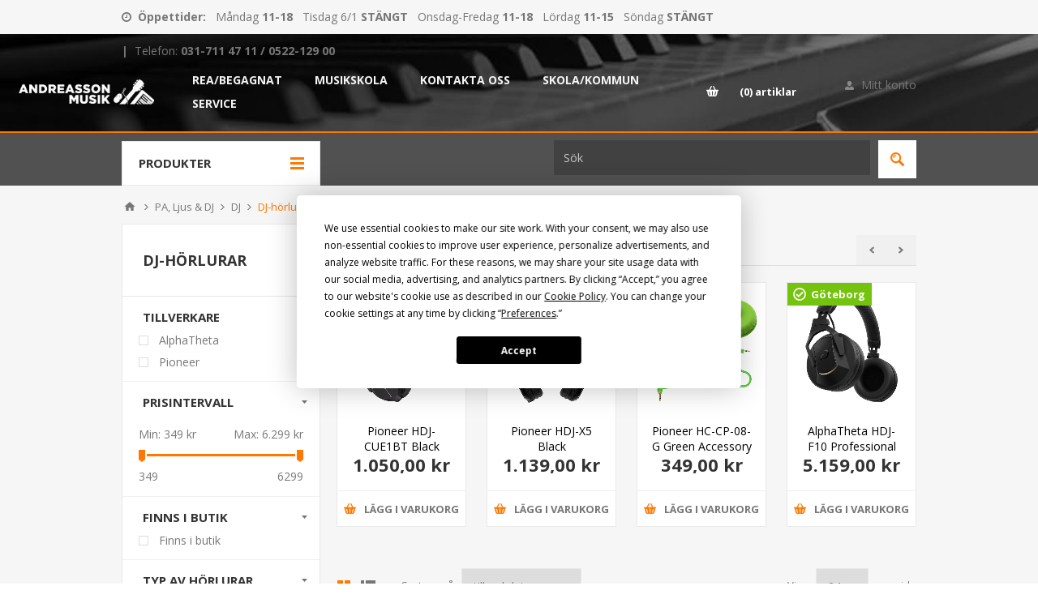

--- FILE ---
content_type: text/html; charset=utf-8
request_url: https://andreassonmusik.se/dj-h%C3%B6rlurar
body_size: 36689
content:




<!DOCTYPE html>
<html  class="html-category-page">
<head>
    <title>DJ-h&#246;rlurar | Andreasson Musik  |  Musikaff&#228;rer med stort utbud i G&#246;teborg, Uddevalla och Online</title>

    
        <script
            type="text/javascript"
            src="https://app.termly.io/resource-blocker/5dbdefdb-c44e-41bd-a77e-b8514e525032?autoBlock=on"></script>
    <script async src="https://helloretailcdn.com/helloretail.js"></script>
    <script>window.hrq = window.hrq || []; hrq.push(['init', {}]);</script>
    <!-- Google Tag Manager -->
    <script>
    (function (w, d, s, l, i) {
            w[l] = w[l] || []; w[l].push({
                'gtm.start':
                    new Date().getTime(), event: 'gtm.js'
            }); var f = d.getElementsByTagName(s)[0],
                j = d.createElement(s), dl = l != 'dataLayer' ? '&l=' + l : ''; j.async = true; j.src =
                    'https://www.googletagmanager.com/gtm.js?id=' + i + dl; f.parentNode.insertBefore(j, f);
        })(window, document, 'script', 'dataLayer', 'GTM-WFMCKW9');</script>
    <!-- End Google Tag Manager -->



    
    



    
    

    <meta http-equiv="Content-type" content="text/html;charset=UTF-8" />
    <meta name="description" content="Inspiration, service och spetskunskap n&#228;r du ska k&#246;pa ditt instrument! &#196;r du professionell musiker eller ska ditt barn b&#246;rja spela blockfl&#246;jt? Kanske har du spelat elgitarr s&#229; l&#228;nge du kan minnas men letar fortfarande efter r&#228;tt sound? Vi kan hj&#228;lpa dig oavsett! Vi s&#228;ljer bl a Fender, Gibson, Ibanez, PRS, Hagstr&#246;m, Taylor, Vox, EVH, Sandberg, Rickenbacker, Marshall, Orange, MXR, Electro-Harmonix, Line 6, Dunlop, Yamaha, Roland, Casio, Clavia, Tama, Gretsch, Pearl, Zildjian, Meinl, Ludwig, Bose, Steinberg, M-Audio, Focusrite, Universal Audio, Shure, R&#216;DE, Sennheiser, Neumann m.fl." />
    <meta name="keywords" content="Musik, Musikaff&#228;r, Instrument, Musikinstrument, G&#246;teborg,Uddevalla,  Klaviatur, Keyboard, Gitarr, Bas, F&#246;rst&#228;rkare, Studio, Trummor, Mikrofoner, Bl&#229;sinstrument, Str&#229;kinstrument, Noter, Flygel, Str&#228;ngar, Fender Custom Shop, Gibson, Ibanez, PRS, Hagstr&#246;m, Vox, EVH, Rickenbacker, Sandberg, Taylor, Marshall, Orange, MXR, Electro-Harmonix, Line 6, Dunlop, Yamaha, Roland, Casio, Clavia, Tama, Gretsch, Pearl, Zildjian, Meinl, Ludwig, Bose, Steinberg, M-Audio, Focusrite, Universal Audio, Shure, R&#216;DE, Sennheiser, Neumann" />
    
    <meta name="viewport" content="width=device-width, initial-scale=1.0, user-scalable=0, minimum-scale=1.0, maximum-scale=1.0" />
    <link href='https://fonts.googleapis.com/css?family=Open+Sans:400,300,700' rel='stylesheet' type='text/css'>
    
    <link type="text/css" rel="Stylesheet" href="/Themes/Pavilion/Content/Css/bootstrap.min.css" />
    
    
    
    
    

    <script src="/Plugins/FoxNetSoft.GoogleAnalytics4/Scripts/GoogleAnalytics4.js"></script>
<script>
window.dataLayer = window.dataLayer || [];
var GA4_productImpressions = GA4_productImpressions || [];
var GA4_productDetails = GA4_productDetails || [];
var GA4_cartproducts = GA4_cartproducts || [];
var GA4_wishlistproducts = GA4_wishlistproducts || [];
</script>
<!-- Google Tag Manager -->
<script>(function(w,d,s,l,i){w[l]=w[l]||[];w[l].push({'gtm.start':
new Date().getTime(),event:'gtm.js'});var f=d.getElementsByTagName(s)[0],
j=d.createElement(s),dl=l!='dataLayer'?'&l='+l:'';j.async=true;j.src=
'https://www.googletagmanager.com/gtm.js?id='+i+dl;f.parentNode.insertBefore(j,f);
})(window,document,'script','dataLayer','');</script>
<!-- End Google Tag Manager -->


    

    <link href="/bundles/styles/u2bgsyralyoao6jrfprsvkrngyerubm-2ojzo6fj5dm1?v=-6WhNFqZ1HLw859l0MJJgut_0zykSPEXdrfU635FQNQ1" rel="stylesheet"/>


    
    <link type="text/css" rel="Stylesheet" href="/Themes/Pavilion/Content/css/custom.min.css?mod=20210420133644" />
    <link type="text/css" rel="Stylesheet" href="/Themes/Pavilion/Content/Stores/andreassonmusik/styles.min.css?mod=20210603123811" />
    <link type="text/css" rel="Stylesheet" href="/Themes/Pavilion/Content/css/hacks.css?mod=20210420133644" />
    <link type="text/css" rel="Stylesheet" href="/Themes/Pavilion/Content/Stores/andreassonmusik/hacks.css" />
    
    <script src="/bundles/scripts/qpzqb0jcitfvtczorslqpgw3nsiaz_owlwulolmk1gu1?v=V9n0sOPJNok-Glx3jNI8LMN9u93GlmdjYtDtpidIvlI1"></script>


    <link rel="canonical" href="https://andreassonmusik.se/dj-h%C3%B6rlurar" />

    
    


    
    

    
    
    
    <link rel="shortcut icon" href="/Themes/Pavilion/Content/Stores/andreassonmusik/favicon.ico" />

    

    
            <meta name="google-site-verification" content="OOmA0seG8GRVbSk_HjIO1XSY4sdjy54EqisZKSRCnx4" />

</head>
<body class="notAndroid23 category-page-body ">
    
        <!-- Google Tag Manager (noscript) -->
    <noscript>
        <iframe src="https://www.googletagmanager.com/ns.html?id=GTM-WFMCKW9" height="0" width="0" style="display:none;visibility:hidden"></iframe>
    </noscript>
    <!-- End Google Tag Manager (noscript) -->


    


    


<!-- Google Tag Manager (noscript) -->
<noscript><iframe src="https://www.googletagmanager.com/ns.html?id=" height="0" width="0" style="display:none;visibility:hidden"></iframe></noscript>
<!-- End Google Tag Manager (noscript) -->


<div class="ajax-loading-block-window" style="display: none">
</div>
<div id="dialog-notifications-success" title="Meddelande" style="display:none;">
</div>
<div id="dialog-notifications-error" title="Fel" style="display:none;">
</div>
<div id="dialog-notifications-warning" title="Varning" style="display:none;">
</div>
<div id="bar-notification" class="bar-notification">
    <span class="close" title="Stäng">&nbsp;</span>
</div>




<!--[if lte IE 7]>
    <div style="clear:both;height:59px;text-align:center;position:relative;">
        <a href="http://www.microsoft.com/windows/internet-explorer/default.aspx" target="_blank">
            <img src="/Themes/Pavilion/Content/images/ie_warning.jpg" height="42" width="820" alt="You are using an outdated browser. For a faster, safer browsing experience, upgrade for free today." />
        </a>
    </div>
<![endif]-->


<div class="master-wrapper-page ">
    

<div class="header">
    

    <div class="header-upper">
        <div class="center">

            
            
                <div class="header-info">
                    
                <div class="html-widget html-widget-13">
                    <div class="fa fa-clock-o"> </div>
<div><strong>Öppettider</strong><strong>:</strong></div>
<div> </div>
<div>Måndag <strong>11-18</strong></div>
<div>  Tisdag 6/1 <strong>STÄNGT</strong></div>
<div>  Onsdag-Fredag<strong> 11-18</strong></div>
<div><strong> </strong> Lördag <strong>11-15</strong></div>
<div>  Söndag<strong> STÄNGT</strong></div>
<div>  </div>
<div> </div>
<div><strong>|  </strong>Telefon: <strong>031-711 47 11 / 0522-129 00</strong></div>
                </div>

                </div>



            <div class="header-links-wrapper">
                <label>Mitt konto</label>
                


<div class="header-links">
    <ul>
        
            <li><a href="/register" class="ico-register">Skapa konto</a></li>
            <li><a href="/login" class="ico-login modal-login" 
                   data-loginUrl="/login">Logga in</a></li>
                            <li>
                <a href="/wishlist" class="ico-wishlist">
                    <span class="wishlist-label">Önskelista</span>
                    <span class="wishlist-qty">(0)</span>
                </a>
            </li>
        
    </ul>
</div>

            </div>
        </div>
    </div>

    <div class="header-middle">
        <div class="center">
            <div class="header-logo">
                



<a href="/" class="logo">
        <img title="" alt="Andreasson Musik" src="/Themes/Pavilion/Content/stores/andreassonmusik/logo.png">
</a>
            </div>
            <div class="header-menu-parent">
                <div class="header-menu categories-in-side-panel">
                    <div class="close-menu">
                        <span>Close</span>
                    </div>







    <ul class="mega-menu"
        data-isRtlEnabled="false"
        data-enableClickForDropDown="false">



<li class="has-sublist root-category-items">
        <a class="with-subcategories" href="/stranginstrument"><span>Str&#228;nginstrument</span></a>

        <div class="sublist-wrap categories with-pictures fullWidth boxes-5">
            <div class="sublist">
                <div class="inner-wrap">
                    <div class="row"><div class="box">
                        <div class="picture-title-wrap">
                            
                            <div class="picture">
                                <a href="/gitarrer-basar" title="Visa produkter i kategori Gitarrer &amp; Basar">
                                    <img class="lazy" alt="Bild f&#246;r kategori Gitarrer &amp; Basar" src="[data-uri]" data-original="https://andreassonmusik.se/content/images/thumbs/0040715_gitarrer-basar_290.jpeg" />
                                </a>
                            </div>
                            <div class="title">
                                <a href="/gitarrer-basar" title="Gitarrer &amp; Basar"><span>Gitarrer &amp; Basar</span></a>
                            </div>
                            
                        </div>
                        <ul class="subcategories">
                                <li>
                                    <a href="/elgitarrer" title="Elgitarrer"><span>Elgitarrer</span></a>
                                </li>
                                <li>
                                    <a href="/nylonstrangade-gitarrer" title="Nylonstr&#228;ngade gitarrer"><span>Nylonstr&#228;ngade gitarrer</span></a>
                                </li>
                                <li>
                                    <a href="/stalstrangade-gitarrer" title="St&#229;lstr&#228;ngade gitarrer"><span>St&#229;lstr&#228;ngade gitarrer</span></a>
                                </li>
                                <li>
                                    <a href="/elbasar" title="Elbasar"><span>Elbasar</span></a>
                                </li>
                                <li>
                                    <a href="/akustiska-basar" title="Akustiska basar"><span>Akustiska basar</span></a>
                                </li>

                        </ul>
                    
</div><div class="box">
                        <div class="picture-title-wrap">
                            
                            <div class="picture">
                                <a href="/akustiska-gitarrer" title="Visa produkter i kategori Effekt &amp; F&#246;rst&#228;rkare">
                                    <img class="lazy" alt="Bild f&#246;r kategori Effekt &amp; F&#246;rst&#228;rkare" src="[data-uri]" data-original="https://andreassonmusik.se/content/images/thumbs/0040716_effekt-forstarkare_290.jpeg" />
                                </a>
                            </div>
                            <div class="title">
                                <a href="/akustiska-gitarrer" title="Effekt &amp; F&#246;rst&#228;rkare"><span>Effekt &amp; F&#246;rst&#228;rkare</span></a>
                            </div>
                            
                        </div>
                        <ul class="subcategories">
                                <li>
                                    <a href="/effekter-5" title="Effekter - elgitarr"><span>Effekter - elgitarr</span></a>
                                </li>
                                <li>
                                    <a href="/effekter" title="Effekter - akustiskt"><span>Effekter - akustiskt</span></a>
                                </li>
                                <li>
                                    <a href="/effekter-3" title="Effekter - bas"><span>Effekter - bas</span></a>
                                </li>
                                <li>
                                    <a href="/forstarkare" title="F&#246;rst&#228;rkare - elgitarr"><span>F&#246;rst&#228;rkare - elgitarr</span></a>
                                </li>
                                <li>
                                    <a href="/forstarkare-2" title="F&#246;rst&#228;rkare - akustiskt"><span>F&#246;rst&#228;rkare - akustiskt</span></a>
                                </li>
                                <li>
                                    <a href="/f%C3%B6rst%C3%A4rkare-3" title="F&#246;rst&#228;rkare - bas"><span>F&#246;rst&#228;rkare - bas</span></a>
                                </li>

                        </ul>
                    
</div><div class="box">
                        <div class="picture-title-wrap">
                            
                            <div class="picture">
                                <a href="/strangar-plektrum" title="Visa produkter i kategori Str&#228;ngar &amp; Plektrum">
                                    <img class="lazy" alt="Bild f&#246;r kategori Str&#228;ngar &amp; Plektrum" src="[data-uri]" data-original="https://andreassonmusik.se/content/images/thumbs/0040717_strangar-plektrum_290.jpeg" />
                                </a>
                            </div>
                            <div class="title">
                                <a href="/strangar-plektrum" title="Str&#228;ngar &amp; Plektrum"><span>Str&#228;ngar &amp; Plektrum</span></a>
                            </div>
                            
                        </div>
                        <ul class="subcategories">
                                <li>
                                    <a href="/strangar" title="Str&#228;ngar - elgitarr"><span>Str&#228;ngar - elgitarr</span></a>
                                </li>
                                <li>
                                    <a href="/strangar-akustisk-gitarr" title="Str&#228;ngar - akustisk gitarr"><span>Str&#228;ngar - akustisk gitarr</span></a>
                                </li>
                                <li>
                                    <a href="/str%C3%A4ngar-3" title="Str&#228;ngar - bas"><span>Str&#228;ngar - bas</span></a>
                                </li>
                                <li>
                                    <a href="/str%C3%A4ngar-4" title="Str&#228;ngar - &#246;vrigt"><span>Str&#228;ngar - &#246;vrigt</span></a>
                                </li>
                                <li>
                                    <a href="/plektrum" title="Plektrum"><span>Plektrum</span></a>
                                </li>

                        </ul>
                    
</div><div class="box">
                        <div class="picture-title-wrap">
                            
                            <div class="picture">
                                <a href="/%C3%B6vriga-str%C3%A4nginstrument" title="Visa produkter i kategori &#214;vriga instrument">
                                    <img class="lazy" alt="Bild f&#246;r kategori &#214;vriga instrument" src="[data-uri]" data-original="https://andreassonmusik.se/content/images/thumbs/0040718_ovriga-instrument_290.jpeg" />
                                </a>
                            </div>
                            <div class="title">
                                <a href="/%C3%B6vriga-str%C3%A4nginstrument" title="&#214;vriga instrument"><span>&#214;vriga instrument</span></a>
                            </div>
                            
                        </div>
                        <ul class="subcategories">
                                <li>
                                    <a href="/banjo" title="Banjo"><span>Banjo</span></a>
                                </li>
                                <li>
                                    <a href="/guitalele" title="Guitalele"><span>Guitalele</span></a>
                                </li>
                                <li>
                                    <a href="/mandolin" title="Mandolin"><span>Mandolin</span></a>
                                </li>
                                <li>
                                    <a href="/resonator" title="Resonator"><span>Resonator</span></a>
                                </li>
                                <li>
                                    <a href="/ukulele" title="Ukulele"><span>Ukulele</span></a>
                                </li>
                                <li>
                                    <a href="/%C3%B6vriga" title="&#214;vriga"><span>&#214;vriga</span></a>
                                </li>

                        </ul>
                    
</div><div class="box">
                        <div class="picture-title-wrap">
                            
                            <div class="picture">
                                <a href="/tillbeh%C3%B6r" title="Visa produkter i kategori Tillbeh&#246;r">
                                    <img class="lazy" alt="Bild f&#246;r kategori Tillbeh&#246;r" src="[data-uri]" data-original="https://andreassonmusik.se/content/images/thumbs/0040722_tillbehor_290.jpeg" />
                                </a>
                            </div>
                            <div class="title">
                                <a href="/tillbeh%C3%B6r" title="Tillbeh&#246;r"><span>Tillbeh&#246;r</span></a>
                            </div>
                            
                        </div>
                        <ul class="subcategories">
                                <li>
                                    <a href="/axelband" title="Axelband"><span>Axelband</span></a>
                                </li>
                                <li>
                                    <a href="/bagar-och-case-6" title="Bagar och case"><span>Bagar och case</span></a>
                                </li>
                                <li>
                                    <a href="/capo" title="Capo och slider&#246;r"><span>Capo och slider&#246;r</span></a>
                                </li>
                                <li>
                                    <a href="/pedalbord-och-footswitch" title="Fotpedaler"><span>Fotpedaler</span></a>
                                </li>
                                <li>
                                    <a href="/instrumentv%C3%A5rd-3" title="Instrumentv&#229;rd"><span>Instrumentv&#229;rd</span></a>
                                </li>
                                <li>
                                    <a href="/mikrofoner-2" title="Pickuper / Mikrofoner"><span>Pickuper / Mikrofoner</span></a>
                                </li>
                                <li>
                                    <a href="/stativ-hangare" title="Stativ och h&#228;ngare"><span>Stativ och h&#228;ngare</span></a>
                                </li>
                                <li>
                                    <a href="/str%C3%B6mf%C3%B6rs%C3%B6rjning" title="Str&#246;mf&#246;rs&#246;rjning"><span>Str&#246;mf&#246;rs&#246;rjning</span></a>
                                </li>

                                <li>
                                    <a class="view-all" href="/tillbeh%C3%B6r" title="Visa alla">
                                        <span>Visa alla</span>
                                    </a>
                                </li>
                        </ul>
                    
</div></div>
                </div>










            </div>
        </div>
</li>


<li class="has-sublist root-category-items">
        <a class="with-subcategories" href="/klaviatur"><span>Klaviatur</span></a>

        <div class="sublist-wrap categories with-pictures fullWidth boxes-5">
            <div class="sublist">
                <div class="inner-wrap">
                    <div class="row"><div class="box">
                        <div class="picture-title-wrap">
                            
                            <div class="picture">
                                <a href="/akustiska-instrument" title="Visa produkter i kategori Akustiska pianon">
                                    <img class="lazy" alt="Bild f&#246;r kategori Akustiska pianon" src="[data-uri]" data-original="https://andreassonmusik.se/content/images/thumbs/0040744_akustiska-pianon_290.jpeg" />
                                </a>
                            </div>
                            <div class="title">
                                <a href="/akustiska-instrument" title="Akustiska pianon"><span>Akustiska pianon</span></a>
                            </div>
                            
                        </div>
                        <ul class="subcategories">
                                <li>
                                    <a href="/piano" title="Piano"><span>Piano</span></a>
                                </li>
                                <li>
                                    <a href="/flygel" title="Flygel"><span>Flygel</span></a>
                                </li>

                        </ul>
                    
</div><div class="box">
                        <div class="picture-title-wrap">
                            
                            <div class="picture">
                                <a href="/digitalapiano" title="Visa produkter i kategori Digitalpiano">
                                    <img class="lazy" alt="Bild f&#246;r kategori Digitalpiano" src="[data-uri]" data-original="https://andreassonmusik.se/content/images/thumbs/0040746_digitalpiano_290.jpeg" />
                                </a>
                            </div>
                            <div class="title">
                                <a href="/digitalapiano" title="Digitalpiano"><span>Digitalpiano</span></a>
                            </div>
                            
                        </div>
                        <ul class="subcategories">
                                <li>
                                    <a href="/digitalpiano-2" title="Digitalpiano"><span>Digitalpiano</span></a>
                                </li>
                                <li>
                                    <a href="/digitalpiano-flygel" title="Digitalflygel"><span>Digitalflygel</span></a>
                                </li>
                                <li>
                                    <a href="/stagepiano" title="Stagepiano/Orgel"><span>Stagepiano/Orgel</span></a>
                                </li>

                        </ul>
                    
</div><div class="box">
                        <div class="picture-title-wrap">
                            
                            <div class="picture">
                                <a href="/keyboards" title="Visa produkter i kategori Keyboard &amp; Dragspel">
                                    <img class="lazy" alt="Bild f&#246;r kategori Keyboard &amp; Dragspel" src="[data-uri]" data-original="https://andreassonmusik.se/content/images/thumbs/0040747_keyboard-dragspel_290.jpeg" />
                                </a>
                            </div>
                            <div class="title">
                                <a href="/keyboards" title="Keyboard &amp; Dragspel"><span>Keyboard &amp; Dragspel</span></a>
                            </div>
                            
                        </div>
                        <ul class="subcategories">
                                <li>
                                    <a href="/keyboards-2" title="Keyboards"><span>Keyboards</span></a>
                                </li>
                                <li>
                                    <a href="/dragspel" title="Dragspel"><span>Dragspel</span></a>
                                </li>

                        </ul>
                    
</div><div class="box">
                        <div class="picture-title-wrap">
                            
                            <div class="picture">
                                <a href="/syntar" title="Visa produkter i kategori Syntar">
                                    <img class="lazy" alt="Bild f&#246;r kategori Syntar" src="[data-uri]" data-original="https://andreassonmusik.se/content/images/thumbs/0040748_syntar_290.jpeg" />
                                </a>
                            </div>
                            <div class="title">
                                <a href="/syntar" title="Syntar"><span>Syntar</span></a>
                            </div>
                            
                        </div>
                        <ul class="subcategories">
                                <li>
                                    <a href="/syntar-2" title="Syntar &amp; moduler"><span>Syntar &amp; moduler</span></a>
                                </li>
                                <li>
                                    <a href="/trummaskiner" title="Trummaskiner"><span>Trummaskiner</span></a>
                                </li>
                                <li>
                                    <a href="/samplers" title="Samplers"><span>Samplers</span></a>
                                </li>
                                <li>
                                    <a href="/sequencer" title="Sequencer"><span>Sequencer</span></a>
                                </li>

                        </ul>
                    
</div><div class="box">
                        <div class="picture-title-wrap">
                            
                            <div class="picture">
                                <a href="/tillbeh%C3%B6r-5" title="Visa produkter i kategori Tillbeh&#246;r">
                                    <img class="lazy" alt="Bild f&#246;r kategori Tillbeh&#246;r" src="[data-uri]" data-original="https://andreassonmusik.se/content/images/thumbs/0040749_tillbehor_290.jpeg" />
                                </a>
                            </div>
                            <div class="title">
                                <a href="/tillbeh%C3%B6r-5" title="Tillbeh&#246;r"><span>Tillbeh&#246;r</span></a>
                            </div>
                            
                        </div>
                        <ul class="subcategories">
                                <li>
                                    <a href="/bagar-och-case-4" title="Bagar och case"><span>Bagar och case</span></a>
                                </li>
                                <li>
                                    <a href="/pallar" title="Pallar och stolar"><span>Pallar och stolar</span></a>
                                </li>
                                <li>
                                    <a href="/pedaler" title="Pedaler"><span>Pedaler</span></a>
                                </li>
                                <li>
                                    <a href="/stativ" title="Stativ"><span>Stativ</span></a>
                                </li>
                                <li>
                                    <a href="/%C3%B6vrigt-4" title="&#214;vriga tillbeh&#246;r"><span>&#214;vriga tillbeh&#246;r</span></a>
                                </li>

                        </ul>
                    
</div></div>
                </div>










            </div>
        </div>
</li>


<li class="has-sublist root-category-items">
        <a class="with-subcategories" href="/studio"><span>Inspelning &amp; Data</span></a>

        <div class="sublist-wrap categories with-pictures fullWidth boxes-5">
            <div class="sublist">
                <div class="inner-wrap">
                    <div class="row"><div class="box">
                        <div class="picture-title-wrap">
                            
                            <div class="picture">
                                <a href="/ljudkort-och-midi" title="Visa produkter i kategori Ljudkort &amp; MIDI">
                                    <img class="lazy" alt="Bild f&#246;r kategori Ljudkort &amp; MIDI" src="[data-uri]" data-original="https://andreassonmusik.se/content/images/thumbs/0040750_ljudkort-midi_290.jpeg" />
                                </a>
                            </div>
                            <div class="title">
                                <a href="/ljudkort-och-midi" title="Ljudkort &amp; MIDI"><span>Ljudkort &amp; MIDI</span></a>
                            </div>
                            
                        </div>
                        <ul class="subcategories">
                                <li>
                                    <a href="/ljudkort" title="Ljudkort &amp; Inspelningspaket"><span>Ljudkort &amp; Inspelningspaket</span></a>
                                </li>
                                <li>
                                    <a href="/midi-keyboards" title="MIDI-keyboards"><span>MIDI-keyboards</span></a>
                                </li>
                                <li>
                                    <a href="/midi-kontrollers" title="MIDI-kontrollers"><span>MIDI-kontrollers</span></a>
                                </li>
                                <li>
                                    <a href="/midi-interface" title="MIDI-interface"><span>MIDI-interface</span></a>
                                </li>
                                <li>
                                    <a href="/midi-%C3%B6vrigt" title="MIDI &#246;vrigt"><span>MIDI &#246;vrigt</span></a>
                                </li>

                        </ul>
                    
</div><div class="box">
                        <div class="picture-title-wrap">
                            
                            <div class="picture">
                                <a href="/studiomonitorer" title="Visa produkter i kategori Lyssning">
                                    <img class="lazy" alt="Bild f&#246;r kategori Lyssning" src="[data-uri]" data-original="https://andreassonmusik.se/content/images/thumbs/0040752_lyssning_290.jpeg" />
                                </a>
                            </div>
                            <div class="title">
                                <a href="/studiomonitorer" title="Lyssning"><span>Lyssning</span></a>
                            </div>
                            
                        </div>
                        <ul class="subcategories">
                                <li>
                                    <a href="/studiomonitorer-2" title="Studiomonitorer"><span>Studiomonitorer</span></a>
                                </li>
                                <li>
                                    <a href="/studio-kontrollers" title="Monitorkontrollers"><span>Monitorkontrollers</span></a>
                                </li>
                                <li>
                                    <a href="/stativ-och-tillbeh%C3%B6r" title="Stativ och tillbeh&#246;r"><span>Stativ och tillbeh&#246;r</span></a>
                                </li>

                        </ul>
                    
</div><div class="box">
                        <div class="picture-title-wrap">
                            
                            <div class="picture">
                                <a href="/effekter-outboard" title="Visa produkter i kategori Effekter &amp; Akustik">
                                    <img class="lazy" alt="Bild f&#246;r kategori Effekter &amp; Akustik" src="[data-uri]" data-original="https://andreassonmusik.se/content/images/thumbs/0040754_effekter-akustik_290.jpeg" />
                                </a>
                            </div>
                            <div class="title">
                                <a href="/effekter-outboard" title="Effekter &amp; Akustik"><span>Effekter &amp; Akustik</span></a>
                            </div>
                            
                        </div>
                        <ul class="subcategories">
                                <li>
                                    <a href="/mikrofonpreampar" title="Mikrofonpreampar"><span>Mikrofonpreampar</span></a>
                                </li>
                                <li>
                                    <a href="/equalizers-och-kompressorer" title="Effektenheter"><span>Effektenheter</span></a>
                                </li>
                                <li>
                                    <a href="/akustikmaterial" title="Akustikmaterial"><span>Akustikmaterial</span></a>
                                </li>

                        </ul>
                    
</div><div class="box">
                        <div class="picture-title-wrap">
                            
                            <div class="picture">
                                <a href="/programvaror" title="Visa produkter i kategori Programvaror">
                                    <img class="lazy" alt="Bild f&#246;r kategori Programvaror" src="[data-uri]" data-original="https://andreassonmusik.se/content/images/thumbs/0040756_programvaror_290.jpeg" />
                                </a>
                            </div>
                            <div class="title">
                                <a href="/programvaror" title="Programvaror"><span>Programvaror</span></a>
                            </div>
                            
                        </div>
                        <ul class="subcategories">
                                <li>
                                    <a href="/inspelningsprogram" title="Inspelningsprogram"><span>Inspelningsprogram</span></a>
                                </li>
                                <li>
                                    <a href="/notskrift" title="Notskrift"><span>Notskrift</span></a>
                                </li>
                                <li>
                                    <a href="/mjukvarusyntar" title="Instrument"><span>Instrument</span></a>
                                </li>
                                <li>
                                    <a href="/effekter-4" title="Effekter"><span>Effekter</span></a>
                                </li>

                        </ul>
                    
</div><div class="box">
                        <div class="picture-title-wrap">
                            
                            <div class="picture">
                                <a href="/portabel-inspelning" title="Visa produkter i kategori Portabel inspelning">
                                    <img class="lazy" alt="Bild f&#246;r kategori Portabel inspelning" src="[data-uri]" data-original="https://andreassonmusik.se/content/images/thumbs/0040758_portabel-inspelning_290.jpeg" />
                                </a>
                            </div>
                            <div class="title">
                                <a href="/portabel-inspelning" title="Portabel inspelning"><span>Portabel inspelning</span></a>
                            </div>
                            
                        </div>
                        <ul class="subcategories">
                                <li>
                                    <a href="/inspelare" title="Inspelare"><span>Inspelare</span></a>
                                </li>
                                <li>
                                    <a href="/androidios-ljudkort" title="Android/iOS - Ljudkort"><span>Android/iOS - Ljudkort</span></a>
                                </li>
                                <li>
                                    <a href="/androidios-mikrofoner" title="Android/iOS - Mikrofoner"><span>Android/iOS - Mikrofoner</span></a>
                                </li>
                                <li>
                                    <a href="/androidios-midi-keyboards" title="Android/iOS - MIDI"><span>Android/iOS - MIDI</span></a>
                                </li>
                                <li>
                                    <a href="/androidios-%C3%B6vrigt" title="Android/iOS - &#214;vrigt"><span>Android/iOS - &#214;vrigt</span></a>
                                </li>

                        </ul>
                    
</div></div>
                </div>










            </div>
        </div>
</li>


<li class="has-sublist root-category-items">
        <a class="with-subcategories" href="/trummor"><span>Trummor</span></a>

        <div class="sublist-wrap categories with-pictures fullWidth boxes-5">
            <div class="sublist">
                <div class="inner-wrap">
                    <div class="row"><div class="box">
                        <div class="picture-title-wrap">
                            
                            <div class="picture">
                                <a href="/akustiska-trummor" title="Visa produkter i kategori Akustiska trummor">
                                    <img class="lazy" alt="Bild f&#246;r kategori Akustiska trummor" src="[data-uri]" data-original="https://andreassonmusik.se/content/images/thumbs/0040760_akustiska-trummor_290.jpeg" />
                                </a>
                            </div>
                            <div class="title">
                                <a href="/akustiska-trummor" title="Akustiska trummor"><span>Akustiska trummor</span></a>
                            </div>
                            
                        </div>
                        <ul class="subcategories">
                                <li>
                                    <a href="/trumset" title="Trumset"><span>Trumset</span></a>
                                </li>
                                <li>
                                    <a href="/virveltrumma" title="Virveltrummor"><span>Virveltrummor</span></a>
                                </li>
                                <li>
                                    <a href="/trumskinn" title="Trumskinn"><span>Trumskinn</span></a>
                                </li>
                                <li>
                                    <a href="/stativ-2" title="Stativ"><span>Stativ</span></a>
                                </li>
                                <li>
                                    <a href="/bagar-och-case-10" title="Bagar och case"><span>Bagar och case</span></a>
                                </li>

                        </ul>
                    
</div><div class="box">
                        <div class="picture-title-wrap">
                            
                            <div class="picture">
                                <a href="/digitala-trummor" title="Visa produkter i kategori Digitala trummor">
                                    <img class="lazy" alt="Bild f&#246;r kategori Digitala trummor" src="[data-uri]" data-original="https://andreassonmusik.se/content/images/thumbs/0040762_digitala-trummor_290.jpeg" />
                                </a>
                            </div>
                            <div class="title">
                                <a href="/digitala-trummor" title="Digitala trummor"><span>Digitala trummor</span></a>
                            </div>
                            
                        </div>
                        <ul class="subcategories">
                                <li>
                                    <a href="/digitala-trumset" title="Digitala Trumset"><span>Digitala Trumset</span></a>
                                </li>
                                <li>
                                    <a href="/pads" title="Pads"><span>Pads</span></a>
                                </li>
                                <li>
                                    <a href="/moduler-2" title="Moduler"><span>Moduler</span></a>
                                </li>
                                <li>
                                    <a href="/multipads" title="Multipads"><span>Multipads</span></a>
                                </li>
                                <li>
                                    <a href="/f%C3%B6rst%C3%A4rkare-4" title="F&#246;rst&#228;rkare"><span>F&#246;rst&#228;rkare</span></a>
                                </li>

                        </ul>
                    
</div><div class="box">
                        <div class="picture-title-wrap">
                            
                            <div class="picture">
                                <a href="/cymbaler" title="Visa produkter i kategori Cymbaler">
                                    <img class="lazy" alt="Bild f&#246;r kategori Cymbaler" src="[data-uri]" data-original="https://andreassonmusik.se/content/images/thumbs/0040764_cymbaler_290.jpeg" />
                                </a>
                            </div>
                            <div class="title">
                                <a href="/cymbaler" title="Cymbaler"><span>Cymbaler</span></a>
                            </div>
                            
                        </div>
                        <ul class="subcategories">
                                <li>
                                    <a href="/bell-cymbaler" title="Bell-cymbaler"><span>Bell-cymbaler</span></a>
                                </li>
                                <li>
                                    <a href="/china-cymbaler" title="China-cymbaler"><span>China-cymbaler</span></a>
                                </li>
                                <li>
                                    <a href="/crash-cymbaler" title="Crash-cymbaler"><span>Crash-cymbaler</span></a>
                                </li>
                                <li>
                                    <a href="/fx-cymbaler" title="FX-cymbaler"><span>FX-cymbaler</span></a>
                                </li>
                                <li>
                                    <a href="/hihat-cymbaler" title="Hihat-cymbaler"><span>Hihat-cymbaler</span></a>
                                </li>
                                <li>
                                    <a href="/orkester-cymbaler" title="Orkester-cymbaler"><span>Orkester-cymbaler</span></a>
                                </li>
                                <li>
                                    <a href="/ride-cymbaler" title="Ride-cymbaler"><span>Ride-cymbaler</span></a>
                                </li>
                                <li>
                                    <a href="/splash-cymbaler" title="Splash-cymbaler"><span>Splash-cymbaler</span></a>
                                </li>

                                <li>
                                    <a class="view-all" href="/cymbaler" title="Visa alla">
                                        <span>Visa alla</span>
                                    </a>
                                </li>
                        </ul>
                    
</div><div class="box">
                        <div class="picture-title-wrap">
                            
                            <div class="picture">
                                <a href="/percussion" title="Visa produkter i kategori Percussion">
                                    <img class="lazy" alt="Bild f&#246;r kategori Percussion" src="[data-uri]" data-original="https://andreassonmusik.se/content/images/thumbs/0040765_percussion_290.jpeg" />
                                </a>
                            </div>
                            <div class="title">
                                <a href="/percussion" title="Percussion"><span>Percussion</span></a>
                            </div>
                            
                        </div>
                        <ul class="subcategories">
                                <li>
                                    <a href="/bongos-och-congas" title="Bongos &amp; Congas"><span>Bongos &amp; Congas</span></a>
                                </li>
                                <li>
                                    <a href="/cajon" title="Cajon"><span>Cajon</span></a>
                                </li>
                                <li>
                                    <a href="/claves-och-cowbell" title="Claves &amp; Cowbell"><span>Claves &amp; Cowbell</span></a>
                                </li>
                                <li>
                                    <a href="/darabuka" title="Darbuka &amp; Djembe"><span>Darbuka &amp; Djembe</span></a>
                                </li>
                                <li>
                                    <a href="/maracas-shakers" title="Maracas &amp; Shakers"><span>Maracas &amp; Shakers</span></a>
                                </li>
                                <li>
                                    <a href="/tamburiner" title="Tamburiner"><span>Tamburiner</span></a>
                                </li>
                                <li>
                                    <a href="/ljudhealing" title="Ljudhealing"><span>Ljudhealing</span></a>
                                </li>
                                <li>
                                    <a href="/%C3%B6vrigt-slagverk" title="&#214;vrigt slagverk"><span>&#214;vrigt slagverk</span></a>
                                </li>

                        </ul>
                    
</div><div class="box">
                        <div class="picture-title-wrap">
                            
                            <div class="picture">
                                <a href="/hardware-tillbeh%C3%B6r" title="Visa produkter i kategori Trumtillbeh&#246;r">
                                    <img class="lazy" alt="Bild f&#246;r kategori Trumtillbeh&#246;r" src="[data-uri]" data-original="https://andreassonmusik.se/content/images/thumbs/0040766_trumtillbehor_290.jpeg" />
                                </a>
                            </div>
                            <div class="title">
                                <a href="/hardware-tillbeh%C3%B6r" title="Trumtillbeh&#246;r"><span>Trumtillbeh&#246;r</span></a>
                            </div>
                            
                        </div>
                        <ul class="subcategories">
                                <li>
                                    <a href="/stolar-och-pallar" title="Stolar och pallar"><span>Stolar och pallar</span></a>
                                </li>
                                <li>
                                    <a href="/clamps-och-h%C3%A5llare" title="Clamps och h&#229;llare"><span>Clamps och h&#229;llare</span></a>
                                </li>
                                <li>
                                    <a href="/cymbaltillbeh%C3%B6r" title="Cymbaltillbeh&#246;r"><span>Cymbaltillbeh&#246;r</span></a>
                                </li>
                                <li>
                                    <a href="/pedaler-2" title="Pedaler"><span>Pedaler</span></a>
                                </li>
                                <li>
                                    <a href="/trumstockar" title="Trumstockar"><span>Trumstockar</span></a>
                                </li>
                                <li>
                                    <a href="/%C3%B6vningsplattor" title="&#214;vningsplattor"><span>&#214;vningsplattor</span></a>
                                </li>
                                <li>
                                    <a href="/%C3%B6vrigt-6" title="&#214;vriga tillbeh&#246;r"><span>&#214;vriga tillbeh&#246;r</span></a>
                                </li>

                        </ul>
                    
</div></div>
                </div>










            </div>
        </div>
</li>


<li class="has-sublist root-category-items">
        <a class="with-subcategories" href="/pa-ljus-och-dj"><span>PA, Ljus &amp; DJ</span></a>

        <div class="sublist-wrap categories with-pictures fullWidth boxes-5">
            <div class="sublist">
                <div class="inner-wrap">
                    <div class="row"><div class="box">
                        <div class="picture-title-wrap">
                            
                            <div class="picture">
                                <a href="/pa-hogtalare" title="Visa produkter i kategori PA">
                                    <img class="lazy" alt="Bild f&#246;r kategori PA" src="[data-uri]" data-original="https://andreassonmusik.se/content/images/thumbs/0006062_pa_290.jpeg" />
                                </a>
                            </div>
                            <div class="title">
                                <a href="/pa-hogtalare" title="PA"><span>PA</span></a>
                            </div>
                            
                        </div>
                        <ul class="subcategories">
                                <li>
                                    <a href="/pa-h%C3%B6gtalare-2" title="PA-h&#246;gtalare"><span>PA-h&#246;gtalare</span></a>
                                </li>
                                <li>
                                    <a href="/slutsteg" title="Slutsteg"><span>Slutsteg</span></a>
                                </li>
                                <li>
                                    <a href="/bagar-och-case-7" title="Bagar och case"><span>Bagar och case</span></a>
                                </li>
                                <li>
                                    <a href="/stativ-3" title="Stativ"><span>Stativ</span></a>
                                </li>
                                <li>
                                    <a href="/lineboxar" title="DI- &amp; Lineboxar"><span>DI- &amp; Lineboxar</span></a>
                                </li>
                                <li>
                                    <a href="/%C3%B6vrigt-7" title="&#214;vrigt"><span>&#214;vrigt</span></a>
                                </li>

                        </ul>
                    
</div><div class="box">
                        <div class="picture-title-wrap">
                            
                            <div class="picture">
                                <a href="/mixerbord" title="Visa produkter i kategori Mixerbord">
                                    <img class="lazy" alt="Bild f&#246;r kategori Mixerbord" src="[data-uri]" data-original="https://andreassonmusik.se/content/images/thumbs/0006057_mixerbord_290.jpeg" />
                                </a>
                            </div>
                            <div class="title">
                                <a href="/mixerbord" title="Mixerbord"><span>Mixerbord</span></a>
                            </div>
                            
                        </div>
                        <ul class="subcategories">
                                <li>
                                    <a href="/analoga-mixerbord" title="Analoga mixerbord"><span>Analoga mixerbord</span></a>
                                </li>
                                <li>
                                    <a href="/digitala-mixerbord" title="Digitala mixerbord"><span>Digitala mixerbord</span></a>
                                </li>
                                <li>
                                    <a href="/powermixer" title="Powermixer"><span>Powermixer</span></a>
                                </li>
                                <li>
                                    <a href="/tillbeh%C3%B6r-12" title="Tillbeh&#246;r"><span>Tillbeh&#246;r</span></a>
                                </li>

                        </ul>
                    
</div><div class="box">
                        <div class="picture-title-wrap">
                            
                            <div class="picture">
                                <a href="/ljus" title="Visa produkter i kategori Ljus">
                                    <img class="lazy" alt="Bild f&#246;r kategori Ljus" src="[data-uri]" data-original="https://andreassonmusik.se/content/images/thumbs/0005987_ljus_290.png" />
                                </a>
                            </div>
                            <div class="title">
                                <a href="/ljus" title="Ljus"><span>Ljus</span></a>
                            </div>
                            
                        </div>
                        <ul class="subcategories">
                                <li>
                                    <a href="/lampor-led" title="Lampor (LED)"><span>Lampor (LED)</span></a>
                                </li>
                                <li>
                                    <a href="/ljuseffekter" title="Ljuseffekter"><span>Ljuseffekter</span></a>
                                </li>
                                <li>
                                    <a href="/ljusstyrning" title="Ljusstyrning"><span>Ljusstyrning</span></a>
                                </li>
                                <li>
                                    <a href="/paketl%C3%B6sningar-3" title="Paketl&#246;sningar"><span>Paketl&#246;sningar</span></a>
                                </li>
                                <li>
                                    <a href="/tillbeh%C3%B6r-13" title="Tillbeh&#246;r"><span>Tillbeh&#246;r</span></a>
                                </li>

                        </ul>
                    
</div><div class="box">
                        <div class="picture-title-wrap">
                            
                            <div class="picture">
                                <a href="/dj" title="Visa produkter i kategori DJ">
                                    <img class="lazy" alt="Bild f&#246;r kategori DJ" src="[data-uri]" data-original="https://andreassonmusik.se/content/images/thumbs/0006061_dj_290.jpeg" />
                                </a>
                            </div>
                            <div class="title">
                                <a href="/dj" title="DJ"><span>DJ</span></a>
                            </div>
                            
                        </div>
                        <ul class="subcategories">
                                <li>
                                    <a href="/dj-kontrollers" title="DJ-kontrollers"><span>DJ-kontrollers</span></a>
                                </li>
                                <li>
                                    <a href="/dj-mixers" title="DJ-mixers"><span>DJ-mixers</span></a>
                                </li>
                                <li>
                                    <a href="/cd-och-mediaspelare" title="DJ- och skivspelare"><span>DJ- och skivspelare</span></a>
                                </li>
                                <li>
                                    <a href="/dj-h%C3%B6rlurar" title="DJ-h&#246;rlurar"><span>DJ-h&#246;rlurar</span></a>
                                </li>
                                <li>
                                    <a href="/skivspelare" title="DJ-tillbeh&#246;r"><span>DJ-tillbeh&#246;r</span></a>
                                </li>

                        </ul>
                    
</div><div class="empty-box"></div></div>
                </div>










            </div>
        </div>
</li>


<li class="has-sublist root-category-items">
        <a class="with-subcategories" href="/mikrofoner"><span>Mikrofoner</span></a>

        <div class="sublist-wrap categories with-pictures fullWidth boxes-5">
            <div class="sublist">
                <div class="inner-wrap">
                    <div class="row"><div class="box">
                        <div class="picture-title-wrap">
                            
                            <div class="picture">
                                <a href="/studiomikrofoner" title="Visa produkter i kategori Tr&#229;dbundna">
                                    <img class="lazy" alt="Bild f&#246;r kategori Tr&#229;dbundna" src="[data-uri]" data-original="https://andreassonmusik.se/content/images/thumbs/0008192_tradbundna_290.png" />
                                </a>
                            </div>
                            <div class="title">
                                <a href="/studiomikrofoner" title="Tr&#229;dbundna"><span>Tr&#229;dbundna</span></a>
                            </div>
                            
                        </div>
                        <ul class="subcategories">
                                <li>
                                    <a href="/kondensatormikrofoner-3" title="Kondensatormikrofoner"><span>Kondensatormikrofoner</span></a>
                                </li>
                                <li>
                                    <a href="/dynamiska-mikrofoner-3" title="Dynamiska mikrofoner"><span>Dynamiska mikrofoner</span></a>
                                </li>
                                <li>
                                    <a href="/bandmikrofoner-2" title="Bandmikrofoner"><span>Bandmikrofoner</span></a>
                                </li>
                                <li>
                                    <a href="/kamera" title="Kameramikrofoner"><span>Kameramikrofoner</span></a>
                                </li>
                                <li>
                                    <a href="/usb-mobilmikrofoner" title="USB- &amp; mobilmikrofoner"><span>USB- &amp; mobilmikrofoner</span></a>
                                </li>

                        </ul>
                    
</div><div class="box">
                        <div class="picture-title-wrap">
                            
                            <div class="picture">
                                <a href="/tr%C3%A5dl%C3%B6st" title="Visa produkter i kategori Tr&#229;dl&#246;sa">
                                    <img class="lazy" alt="Bild f&#246;r kategori Tr&#229;dl&#246;sa" src="[data-uri]" data-original="https://andreassonmusik.se/content/images/thumbs/0008195_tradlosa_290.png" />
                                </a>
                            </div>
                            <div class="title">
                                <a href="/tr%C3%A5dl%C3%B6st" title="Tr&#229;dl&#246;sa"><span>Tr&#229;dl&#246;sa</span></a>
                            </div>
                            
                        </div>
                        <ul class="subcategories">
                                <li>
                                    <a href="/kompletta-mikrofonsystem" title="Kompletta system"><span>Kompletta system</span></a>
                                </li>
                                <li>
                                    <a href="/l%C3%B6sa-s%C3%A4ndare-och-mottagare" title="L&#246;sa s&#228;ndare och mottagare"><span>L&#246;sa s&#228;ndare och mottagare</span></a>
                                </li>
                                <li>
                                    <a href="/l%C3%B6sa-mikrofoner" title="L&#246;sa mikrofoner"><span>L&#246;sa mikrofoner</span></a>
                                </li>
                                <li>
                                    <a href="/tillbeh%C3%B6r-15" title="Tillbeh&#246;r"><span>Tillbeh&#246;r</span></a>
                                </li>

                        </ul>
                    
</div><div class="box">
                        <div class="picture-title-wrap">
                            
                            <div class="picture">
                                <a href="/tillbeh%C3%B6r-14" title="Visa produkter i kategori Mikrofontillbeh&#246;r">
                                    <img class="lazy" alt="Bild f&#246;r kategori Mikrofontillbeh&#246;r" src="[data-uri]" data-original="https://andreassonmusik.se/content/images/thumbs/0008196_mikrofontillbehor_290.png" />
                                </a>
                            </div>
                            <div class="title">
                                <a href="/tillbeh%C3%B6r-14" title="Mikrofontillbeh&#246;r"><span>Mikrofontillbeh&#246;r</span></a>
                            </div>
                            
                        </div>
                        <ul class="subcategories">
                                <li>
                                    <a href="/s%C3%A5ngeffekter" title="S&#229;ngeffekter"><span>S&#229;ngeffekter</span></a>
                                </li>
                                <li>
                                    <a href="/mikrofonstativ" title="Mikrofonstativ"><span>Mikrofonstativ</span></a>
                                </li>
                                <li>
                                    <a href="/mikrofoner-mikrofontillbeh%C3%B6r-stativtillbeh%C3%B6r" title="Stativtillbeh&#246;r"><span>Stativtillbeh&#246;r</span></a>
                                </li>
                                <li>
                                    <a href="/mikrofonh%C3%A5llare" title="Mikrofonh&#229;llare"><span>Mikrofonh&#229;llare</span></a>
                                </li>
                                <li>
                                    <a href="/puff-och-vindskydd" title="Puff- och vindskydd"><span>Puff- och vindskydd</span></a>
                                </li>
                                <li>
                                    <a href="/%C3%B6vrigt-8" title="&#214;vrigt"><span>&#214;vrigt</span></a>
                                </li>

                        </ul>
                    
</div><div class="empty-box"></div><div class="empty-box"></div></div>
                </div>










            </div>
        </div>
</li>


<li class="has-sublist root-category-items">
        <a class="with-subcategories" href="/blas-och-strakinstrument"><span>Bl&#229;s- &amp; Str&#229;kinstrument</span></a>

        <div class="sublist-wrap categories with-pictures fullWidth boxes-5">
            <div class="sublist">
                <div class="inner-wrap">
                    <div class="row"><div class="box">
                        <div class="picture-title-wrap">
                            
                            <div class="picture">
                                <a href="/munspel" title="Visa produkter i kategori Munspel &amp; Melodica">
                                    <img class="lazy" alt="Bild f&#246;r kategori Munspel &amp; Melodica" src="[data-uri]" data-original="https://andreassonmusik.se/content/images/thumbs/0006593_munspel-melodica_290.jpeg" />
                                </a>
                            </div>
                            <div class="title">
                                <a href="/munspel" title="Munspel &amp; Melodica"><span>Munspel &amp; Melodica</span></a>
                            </div>
                            
                        </div>
                        <ul class="subcategories">
                                <li>
                                    <a href="/munspel-2" title="Munspel"><span>Munspel</span></a>
                                </li>
                                <li>
                                    <a href="/tillbeh%C3%B6r-16" title="Munspelstillbeh&#246;r"><span>Munspelstillbeh&#246;r</span></a>
                                </li>
                                <li>
                                    <a href="/melodica" title="Melodica"><span>Melodica</span></a>
                                </li>

                        </ul>
                    
</div><div class="box">
                        <div class="picture-title-wrap">
                            
                            <div class="picture">
                                <a href="/bl%C3%A5sinstrument" title="Visa produkter i kategori Bl&#229;sinstrument">
                                    <img class="lazy" alt="Bild f&#246;r kategori Bl&#229;sinstrument" src="[data-uri]" data-original="https://andreassonmusik.se/content/images/thumbs/0008774_blasinstrument_290.png" />
                                </a>
                            </div>
                            <div class="title">
                                <a href="/bl%C3%A5sinstrument" title="Bl&#229;sinstrument"><span>Bl&#229;sinstrument</span></a>
                            </div>
                            
                        </div>
                        <ul class="subcategories">
                                <li>
                                    <a href="/saxofon" title="Saxofon"><span>Saxofon</span></a>
                                </li>
                                <li>
                                    <a href="/klarinett" title="Klarinett"><span>Klarinett</span></a>
                                </li>
                                <li>
                                    <a href="/flojt" title="Fl&#246;jt"><span>Fl&#246;jt</span></a>
                                </li>
                                <li>
                                    <a href="/blockflojt" title="Blockfl&#246;jt"><span>Blockfl&#246;jt</span></a>
                                </li>
                                <li>
                                    <a href="/trombon" title="Trombon"><span>Trombon</span></a>
                                </li>
                                <li>
                                    <a href="/trumpet" title="Trumpet"><span>Trumpet</span></a>
                                </li>

                        </ul>
                    
</div><div class="box">
                        <div class="picture-title-wrap">
                            
                            <div class="picture">
                                <a href="/bl%C3%A5stillbeh%C3%B6r" title="Visa produkter i kategori Bl&#229;stillbeh&#246;r">
                                    <img class="lazy" alt="Bild f&#246;r kategori Bl&#229;stillbeh&#246;r" src="[data-uri]" data-original="https://andreassonmusik.se/content/images/thumbs/0008781_blastillbehor_290.png" />
                                </a>
                            </div>
                            <div class="title">
                                <a href="/bl%C3%A5stillbeh%C3%B6r" title="Bl&#229;stillbeh&#246;r"><span>Bl&#229;stillbeh&#246;r</span></a>
                            </div>
                            
                        </div>
                        <ul class="subcategories">
                                <li>
                                    <a href="/bagar-och-case-8" title="Bagar och case"><span>Bagar och case</span></a>
                                </li>
                                <li>
                                    <a href="/r%C3%B6rblad" title="R&#246;rblad"><span>R&#246;rblad</span></a>
                                </li>
                                <li>
                                    <a href="/munstycken" title="Munstycken"><span>Munstycken</span></a>
                                </li>
                                <li>
                                    <a href="/stativ-5" title="Stativ"><span>Stativ</span></a>
                                </li>
                                <li>
                                    <a href="/instrumentv%C3%A5rd" title="Instrumentv&#229;rd"><span>Instrumentv&#229;rd</span></a>
                                </li>
                                <li>
                                    <a href="/%C3%B6vrigt-9" title="&#214;vrigt"><span>&#214;vrigt</span></a>
                                </li>

                        </ul>
                    
</div><div class="box">
                        <div class="picture-title-wrap">
                            
                            <div class="picture">
                                <a href="/str%C3%A5kinstrument" title="Visa produkter i kategori Str&#229;kinstrument">
                                    <img class="lazy" alt="Bild f&#246;r kategori Str&#229;kinstrument" src="[data-uri]" data-original="https://andreassonmusik.se/content/images/thumbs/0006950_strakinstrument_290.png" />
                                </a>
                            </div>
                            <div class="title">
                                <a href="/str%C3%A5kinstrument" title="Str&#229;kinstrument"><span>Str&#229;kinstrument</span></a>
                            </div>
                            
                        </div>
                        <ul class="subcategories">
                                <li>
                                    <a href="/violiner" title="Violiner"><span>Violiner</span></a>
                                </li>
                                <li>
                                    <a href="/viola" title="Viola"><span>Viola</span></a>
                                </li>
                                <li>
                                    <a href="/cello" title="Cello"><span>Cello</span></a>
                                </li>
                                <li>
                                    <a href="/kontrabasar" title="Kontrabasar"><span>Kontrabasar</span></a>
                                </li>

                        </ul>
                    
</div><div class="box">
                        <div class="picture-title-wrap">
                            
                            <div class="picture">
                                <a href="/str%C3%A5ktillbeh%C3%B6r" title="Visa produkter i kategori Str&#229;ktillbeh&#246;r">
                                    <img class="lazy" alt="Bild f&#246;r kategori Str&#229;ktillbeh&#246;r" src="[data-uri]" data-original="https://andreassonmusik.se/content/images/thumbs/0008847_straktillbehor_290.png" />
                                </a>
                            </div>
                            <div class="title">
                                <a href="/str%C3%A5ktillbeh%C3%B6r" title="Str&#229;ktillbeh&#246;r"><span>Str&#229;ktillbeh&#246;r</span></a>
                            </div>
                            
                        </div>
                        <ul class="subcategories">
                                <li>
                                    <a href="/bagar-och-case-9" title="Bagar och case"><span>Bagar och case</span></a>
                                </li>
                                <li>
                                    <a href="/str%C3%A5kar" title="Str&#229;kar"><span>Str&#229;kar</span></a>
                                </li>
                                <li>
                                    <a href="/str%C3%A4ngar-str%C3%A5k-2" title="Str&#228;ngar"><span>Str&#228;ngar</span></a>
                                </li>
                                <li>
                                    <a href="/instrumentv%C3%A5rd-2" title="Instrumentv&#229;rd"><span>Instrumentv&#229;rd</span></a>
                                </li>
                                <li>
                                    <a href="/stativ-6" title="Stativ och h&#228;ngare"><span>Stativ och h&#228;ngare</span></a>
                                </li>
                                <li>
                                    <a href="/%C3%B6vrigt-10" title="&#214;vrigt"><span>&#214;vrigt</span></a>
                                </li>

                        </ul>
                    
</div></div>
                </div>










            </div>
        </div>
</li>


<li class="has-sublist root-category-items">
        <a class="with-subcategories" href="/kablar-tillbeh%C3%B6r-noter"><span>Kablar, Tillbeh&#246;r &amp; Noter</span></a>

        <div class="sublist-wrap categories with-pictures fullWidth boxes-5">
            <div class="sublist">
                <div class="inner-wrap">
                    <div class="row"><div class="box">
                        <div class="picture-title-wrap">
                            
                            <div class="picture">
                                <a href="/h%C3%B6rlurar-2" title="Visa produkter i kategori H&#246;rlurar">
                                    <img class="lazy" alt="Bild f&#246;r kategori H&#246;rlurar" src="[data-uri]" data-original="https://andreassonmusik.se/content/images/thumbs/0008101_horlurar_290.png" />
                                </a>
                            </div>
                            <div class="title">
                                <a href="/h%C3%B6rlurar-2" title="H&#246;rlurar"><span>H&#246;rlurar</span></a>
                            </div>
                            
                        </div>
                        <ul class="subcategories">
                                <li>
                                    <a href="/horlurar" title="H&#246;rlurar"><span>H&#246;rlurar</span></a>
                                </li>
                                <li>
                                    <a href="/halv%C3%B6ppna-h%C3%B6rlurar" title="H&#246;rlursf&#246;rst&#228;rkare"><span>H&#246;rlursf&#246;rst&#228;rkare</span></a>
                                </li>
                                <li>
                                    <a href="/shoes-accessories" title="H&#246;rlurstillbeh&#246;r"><span>H&#246;rlurstillbeh&#246;r</span></a>
                                </li>

                        </ul>
                    
</div><div class="box">
                        <div class="picture-title-wrap">
                            
                            <div class="picture">
                                <a href="/kablar-och-kontakter" title="Visa produkter i kategori Kablar &amp; Kontakter">
                                    <img class="lazy" alt="Bild f&#246;r kategori Kablar &amp; Kontakter" src="[data-uri]" data-original="https://andreassonmusik.se/content/images/thumbs/0008103_kablar-kontakter_290.png" />
                                </a>
                            </div>
                            <div class="title">
                                <a href="/kablar-och-kontakter" title="Kablar &amp; Kontakter"><span>Kablar &amp; Kontakter</span></a>
                            </div>
                            
                        </div>
                        <ul class="subcategories">
                                <li>
                                    <a href="/audiokablar" title="Audiokablar"><span>Audiokablar</span></a>
                                </li>
                                <li>
                                    <a href="/instrumentkablar" title="Data-, digital- och MIDI-kablar"><span>Data-, digital- och MIDI-kablar</span></a>
                                </li>
                                <li>
                                    <a href="/multikablar-stagebox" title="Multikablar / stagebox"><span>Multikablar / stagebox</span></a>
                                </li>
                                <li>
                                    <a href="/adaptrar-y-kablar" title="Adaptrar"><span>Adaptrar</span></a>
                                </li>
                                <li>
                                    <a href="/l%C3%B6sa-kontakter" title="Kontakter"><span>Kontakter</span></a>
                                </li>
                                <li>
                                    <a href="/%C3%B6vriga-kablar-2" title="&#214;vriga kablar"><span>&#214;vriga kablar</span></a>
                                </li>

                        </ul>
                    
</div><div class="box">
                        <div class="picture-title-wrap">
                            
                            <div class="picture">
                                <a href="/noter" title="Visa produkter i kategori Noter">
                                    <img class="lazy" alt="Bild f&#246;r kategori Noter" src="[data-uri]" data-original="https://andreassonmusik.se/content/images/thumbs/0008832_noter_290.png" />
                                </a>
                            </div>
                            <div class="title">
                                <a href="/noter" title="Noter"><span>Noter</span></a>
                            </div>
                            
                        </div>
                        <ul class="subcategories">
                                <li>
                                    <a href="/julnoter" title="Julnoter"><span>Julnoter</span></a>
                                </li>
                                <li>
                                    <a href="/skolor" title="Skolor"><span>Skolor</span></a>
                                </li>
                                <li>
                                    <a href="/%C3%B6vriga-noter" title="&#214;vriga noter"><span>&#214;vriga noter</span></a>
                                </li>

                        </ul>
                    
</div><div class="box">
                        <div class="picture-title-wrap">
                            
                            <div class="picture">
                                <a href="/notstall" title="Visa produkter i kategori Notst&#228;ll">
                                    <img class="lazy" alt="Bild f&#246;r kategori Notst&#228;ll" src="[data-uri]" data-original="https://andreassonmusik.se/content/images/thumbs/0008841_notstall_290.png" />
                                </a>
                            </div>
                            <div class="title">
                                <a href="/notstall" title="Notst&#228;ll"><span>Notst&#228;ll</span></a>
                            </div>
                            
                        </div>
                        <ul class="subcategories">
                                <li>
                                    <a href="/notst%C3%A4ll-2" title="Notst&#228;ll"><span>Notst&#228;ll</span></a>
                                </li>
                                <li>
                                    <a href="/notst%C3%A4llsbelysning" title="Notst&#228;llsbelysning"><span>Notst&#228;llsbelysning</span></a>
                                </li>

                        </ul>
                    
</div><div class="box">
                        <div class="picture-title-wrap">
                            
                            <div class="picture">
                                <a href="/%C3%B6vriga-tillbeh%C3%B6r" title="Visa produkter i kategori &#214;vriga tillbeh&#246;r">
                                    <img class="lazy" alt="Bild f&#246;r kategori &#214;vriga tillbeh&#246;r" src="[data-uri]" data-original="https://andreassonmusik.se/content/images/thumbs/0008844_ovriga-tillbehor_290.png" />
                                </a>
                            </div>
                            <div class="title">
                                <a href="/%C3%B6vriga-tillbeh%C3%B6r" title="&#214;vriga tillbeh&#246;r"><span>&#214;vriga tillbeh&#246;r</span></a>
                            </div>
                            
                        </div>
                        <ul class="subcategories">
                                <li>
                                    <a href="/batterier" title="Batterier"><span>Batterier</span></a>
                                </li>
                                <li>
                                    <a href="/h%C3%B6rselskydd" title="H&#246;rselskydd"><span>H&#246;rselskydd</span></a>
                                </li>
                                <li>
                                    <a href="/metronomer-2" title="Metronomer"><span>Metronomer</span></a>
                                </li>
                                <li>
                                    <a href="/merchandise" title="Merchandise"><span>Merchandise</span></a>
                                </li>
                                <li>
                                    <a href="/%C3%B6vrigt-11" title="&#214;vrigt"><span>&#214;vrigt</span></a>
                                </li>

                        </ul>
                    
</div></div>
                </div>










            </div>
        </div>
</li>    <li class="">
        <a href="https://andreassonmusik.se/rea" class="" title="Rea/Begagnat" ><span> Rea/Begagnat</span></a>

    </li>
    <li class="has-sublist">
        <a href="/musikskola" class="with-subcategories" title="Musikskola" ><span> Musikskola</span></a>

            <div class="plus-button"></div>
            <div class="sublist-wrap">
                <ul class="sublist">
                    <li class="back-button">
                        <span>back</span>
                    </li>
    <li class="andreasson-musikskola ">
        <a href="/andreasson-musikskola" class="" title="Andreasson Musikskola" ><span> Andreasson Musikskola</span></a>

    </li>
    <li class="yamaha-musikskola ">
        <a href="/yamaha-musikskola" class="" title="Yamaha Musikskola" ><span> Yamaha Musikskola</span></a>

    </li>
    <li class="">
        <a href="/jobba-hos-oss" class="" title="Jobba hos oss" ><span> Jobba hos oss</span></a>

    </li>
                </ul>
            </div>
    </li>
    <li class="has-sublist">
        <a href="/contactus" class="with-subcategories" title="Kontakta oss" ><span> Kontakta oss</span></a>

            <div class="plus-button"></div>
            <div class="sublist-wrap">
                <ul class="sublist">
                    <li class="back-button">
                        <span>back</span>
                    </li>
    <li class="">
        <a href="/personal" class="" title="Personal" ><span> Personal</span></a>

    </li>
                </ul>
            </div>
    </li>
    <li class="">
        <a href="/skolakommun" class="" title="Skola/Kommun" ><span> Skola/Kommun</span></a>

    </li>
    <li class="">
        <a href="https://andreassonmusik.se/service" class="" title="Service" ><span> Service</span></a>

    </li>

        
    </ul>
    <div class="menu-title"><span>Menu</span></div>
    <ul class="mega-menu-responsive">



<li class="has-sublist mega-menu-categories root-category-items">

        <a class="with-subcategories" href="/stranginstrument"><span>Str&#228;nginstrument</span></a>

        <div class="plus-button"></div>
        <div class="sublist-wrap">
            <ul class="sublist">
                <li class="back-button">
                    <span>back</span>
                </li>
                            <li class="has-sublist">
                <a href="/gitarrer-basar" title="Gitarrer &amp; Basar" class="with-subcategories"><span>Gitarrer &amp; Basar</span></a>
                <div class="plus-button"></div>
                <div class="sublist-wrap">
                    <ul class="sublist">
                        <li class="back-button">
                            <span>back</span>
                        </li>
                                    <li>
                <a class="lastLevelCategory" href="/elgitarrer" title="Elgitarrer"><span>Elgitarrer</span></a>
            </li>
            <li>
                <a class="lastLevelCategory" href="/nylonstrangade-gitarrer" title="Nylonstr&#228;ngade gitarrer"><span>Nylonstr&#228;ngade gitarrer</span></a>
            </li>
            <li>
                <a class="lastLevelCategory" href="/stalstrangade-gitarrer" title="St&#229;lstr&#228;ngade gitarrer"><span>St&#229;lstr&#228;ngade gitarrer</span></a>
            </li>
            <li>
                <a class="lastLevelCategory" href="/elbasar" title="Elbasar"><span>Elbasar</span></a>
            </li>
            <li>
                <a class="lastLevelCategory" href="/akustiska-basar" title="Akustiska basar"><span>Akustiska basar</span></a>
            </li>


                    </ul>
                </div>
            </li>
            <li class="has-sublist">
                <a href="/akustiska-gitarrer" title="Effekt &amp; F&#246;rst&#228;rkare" class="with-subcategories"><span>Effekt &amp; F&#246;rst&#228;rkare</span></a>
                <div class="plus-button"></div>
                <div class="sublist-wrap">
                    <ul class="sublist">
                        <li class="back-button">
                            <span>back</span>
                        </li>
                                    <li>
                <a class="lastLevelCategory" href="/effekter-5" title="Effekter - elgitarr"><span>Effekter - elgitarr</span></a>
            </li>
            <li>
                <a class="lastLevelCategory" href="/effekter" title="Effekter - akustiskt"><span>Effekter - akustiskt</span></a>
            </li>
            <li>
                <a class="lastLevelCategory" href="/effekter-3" title="Effekter - bas"><span>Effekter - bas</span></a>
            </li>
            <li>
                <a class="lastLevelCategory" href="/forstarkare" title="F&#246;rst&#228;rkare - elgitarr"><span>F&#246;rst&#228;rkare - elgitarr</span></a>
            </li>
            <li>
                <a class="lastLevelCategory" href="/forstarkare-2" title="F&#246;rst&#228;rkare - akustiskt"><span>F&#246;rst&#228;rkare - akustiskt</span></a>
            </li>
            <li>
                <a class="lastLevelCategory" href="/f%C3%B6rst%C3%A4rkare-3" title="F&#246;rst&#228;rkare - bas"><span>F&#246;rst&#228;rkare - bas</span></a>
            </li>


                    </ul>
                </div>
            </li>
            <li class="has-sublist">
                <a href="/strangar-plektrum" title="Str&#228;ngar &amp; Plektrum" class="with-subcategories"><span>Str&#228;ngar &amp; Plektrum</span></a>
                <div class="plus-button"></div>
                <div class="sublist-wrap">
                    <ul class="sublist">
                        <li class="back-button">
                            <span>back</span>
                        </li>
                                    <li>
                <a class="lastLevelCategory" href="/strangar" title="Str&#228;ngar - elgitarr"><span>Str&#228;ngar - elgitarr</span></a>
            </li>
            <li class="has-sublist">
                <a href="/strangar-akustisk-gitarr" title="Str&#228;ngar - akustisk gitarr" class="with-subcategories"><span>Str&#228;ngar - akustisk gitarr</span></a>
                <div class="plus-button"></div>
                <div class="sublist-wrap">
                    <ul class="sublist">
                        <li class="back-button">
                            <span>back</span>
                        </li>
                                    <li>
                <a class="lastLevelCategory" href="/l%C3%B6sa-str%C3%A4ngar-2" title="L&#246;sa str&#228;ngar"><span>L&#246;sa str&#228;ngar</span></a>
            </li>


                    </ul>
                </div>
            </li>
            <li class="has-sublist">
                <a href="/str%C3%A4ngar-3" title="Str&#228;ngar - bas" class="with-subcategories"><span>Str&#228;ngar - bas</span></a>
                <div class="plus-button"></div>
                <div class="sublist-wrap">
                    <ul class="sublist">
                        <li class="back-button">
                            <span>back</span>
                        </li>
                                    <li>
                <a class="lastLevelCategory" href="/l%C3%B6sa-elbasstr%C3%A4ngar" title="L&#246;sa elbasstr&#228;ngar"><span>L&#246;sa elbasstr&#228;ngar</span></a>
            </li>


                    </ul>
                </div>
            </li>
            <li>
                <a class="lastLevelCategory" href="/str%C3%A4ngar-4" title="Str&#228;ngar - &#246;vrigt"><span>Str&#228;ngar - &#246;vrigt</span></a>
            </li>
            <li>
                <a class="lastLevelCategory" href="/plektrum" title="Plektrum"><span>Plektrum</span></a>
            </li>


                    </ul>
                </div>
            </li>
            <li class="has-sublist">
                <a href="/%C3%B6vriga-str%C3%A4nginstrument" title="&#214;vriga instrument" class="with-subcategories"><span>&#214;vriga instrument</span></a>
                <div class="plus-button"></div>
                <div class="sublist-wrap">
                    <ul class="sublist">
                        <li class="back-button">
                            <span>back</span>
                        </li>
                                    <li>
                <a class="lastLevelCategory" href="/banjo" title="Banjo"><span>Banjo</span></a>
            </li>
            <li>
                <a class="lastLevelCategory" href="/guitalele" title="Guitalele"><span>Guitalele</span></a>
            </li>
            <li>
                <a class="lastLevelCategory" href="/mandolin" title="Mandolin"><span>Mandolin</span></a>
            </li>
            <li>
                <a class="lastLevelCategory" href="/resonator" title="Resonator"><span>Resonator</span></a>
            </li>
            <li>
                <a class="lastLevelCategory" href="/ukulele" title="Ukulele"><span>Ukulele</span></a>
            </li>
            <li>
                <a class="lastLevelCategory" href="/%C3%B6vriga" title="&#214;vriga"><span>&#214;vriga</span></a>
            </li>


                    </ul>
                </div>
            </li>
            <li class="has-sublist">
                <a href="/tillbeh%C3%B6r" title="Tillbeh&#246;r" class="with-subcategories"><span>Tillbeh&#246;r</span></a>
                <div class="plus-button"></div>
                <div class="sublist-wrap">
                    <ul class="sublist">
                        <li class="back-button">
                            <span>back</span>
                        </li>
                                    <li>
                <a class="lastLevelCategory" href="/axelband" title="Axelband"><span>Axelband</span></a>
            </li>
            <li>
                <a class="lastLevelCategory" href="/bagar-och-case-6" title="Bagar och case"><span>Bagar och case</span></a>
            </li>
            <li>
                <a class="lastLevelCategory" href="/capo" title="Capo och slider&#246;r"><span>Capo och slider&#246;r</span></a>
            </li>
            <li>
                <a class="lastLevelCategory" href="/pedalbord-och-footswitch" title="Fotpedaler"><span>Fotpedaler</span></a>
            </li>
            <li>
                <a class="lastLevelCategory" href="/instrumentv%C3%A5rd-3" title="Instrumentv&#229;rd"><span>Instrumentv&#229;rd</span></a>
            </li>
            <li>
                <a class="lastLevelCategory" href="/mikrofoner-2" title="Pickuper / Mikrofoner"><span>Pickuper / Mikrofoner</span></a>
            </li>
            <li>
                <a class="lastLevelCategory" href="/stativ-hangare" title="Stativ och h&#228;ngare"><span>Stativ och h&#228;ngare</span></a>
            </li>
            <li>
                <a class="lastLevelCategory" href="/str%C3%B6mf%C3%B6rs%C3%B6rjning" title="Str&#246;mf&#246;rs&#246;rjning"><span>Str&#246;mf&#246;rs&#246;rjning</span></a>
            </li>


                            <li>
                                <a class="view-all" href="/tillbeh%C3%B6r" title="Visa alla">
                                    <span>Visa alla</span>
                                </a>
                            </li>
                    </ul>
                </div>
            </li>

            </ul>
        </div>

</li>




<li class="has-sublist mega-menu-categories root-category-items">

        <a class="with-subcategories" href="/klaviatur"><span>Klaviatur</span></a>

        <div class="plus-button"></div>
        <div class="sublist-wrap">
            <ul class="sublist">
                <li class="back-button">
                    <span>back</span>
                </li>
                            <li class="has-sublist">
                <a href="/akustiska-instrument" title="Akustiska pianon" class="with-subcategories"><span>Akustiska pianon</span></a>
                <div class="plus-button"></div>
                <div class="sublist-wrap">
                    <ul class="sublist">
                        <li class="back-button">
                            <span>back</span>
                        </li>
                                    <li class="has-sublist">
                <a href="/piano" title="Piano" class="with-subcategories"><span>Piano</span></a>
                <div class="plus-button"></div>
                <div class="sublist-wrap">
                    <ul class="sublist">
                        <li class="back-button">
                            <span>back</span>
                        </li>
                                    <li>
                <a class="lastLevelCategory" href="/silent" title="Silent™"><span>Silent™</span></a>
            </li>
            <li>
                <a class="lastLevelCategory" href="/transacoustic-2" title="TransAcoustic™"><span>TransAcoustic™</span></a>
            </li>
            <li>
                <a class="lastLevelCategory" href="/disklavier-enspire" title="Disklavier™ Enspire"><span>Disklavier™ Enspire</span></a>
            </li>


                    </ul>
                </div>
            </li>
            <li class="has-sublist">
                <a href="/flygel" title="Flygel" class="with-subcategories"><span>Flygel</span></a>
                <div class="plus-button"></div>
                <div class="sublist-wrap">
                    <ul class="sublist">
                        <li class="back-button">
                            <span>back</span>
                        </li>
                                    <li>
                <a class="lastLevelCategory" href="/silent-2" title="Silent™"><span>Silent™</span></a>
            </li>
            <li>
                <a class="lastLevelCategory" href="/transacoustic-3" title="TransAcoustic™"><span>TransAcoustic™</span></a>
            </li>
            <li>
                <a class="lastLevelCategory" href="/disklavier-enspire-2" title="Disklavier™ Enspire"><span>Disklavier™ Enspire</span></a>
            </li>


                    </ul>
                </div>
            </li>


                    </ul>
                </div>
            </li>
            <li class="has-sublist">
                <a href="/digitalapiano" title="Digitalpiano" class="with-subcategories"><span>Digitalpiano</span></a>
                <div class="plus-button"></div>
                <div class="sublist-wrap">
                    <ul class="sublist">
                        <li class="back-button">
                            <span>back</span>
                        </li>
                                    <li>
                <a class="lastLevelCategory" href="/digitalpiano-2" title="Digitalpiano"><span>Digitalpiano</span></a>
            </li>
            <li>
                <a class="lastLevelCategory" href="/digitalpiano-flygel" title="Digitalflygel"><span>Digitalflygel</span></a>
            </li>
            <li>
                <a class="lastLevelCategory" href="/stagepiano" title="Stagepiano/Orgel"><span>Stagepiano/Orgel</span></a>
            </li>


                    </ul>
                </div>
            </li>
            <li class="has-sublist">
                <a href="/keyboards" title="Keyboard &amp; Dragspel" class="with-subcategories"><span>Keyboard &amp; Dragspel</span></a>
                <div class="plus-button"></div>
                <div class="sublist-wrap">
                    <ul class="sublist">
                        <li class="back-button">
                            <span>back</span>
                        </li>
                                    <li>
                <a class="lastLevelCategory" href="/keyboards-2" title="Keyboards"><span>Keyboards</span></a>
            </li>
            <li>
                <a class="lastLevelCategory" href="/dragspel" title="Dragspel"><span>Dragspel</span></a>
            </li>


                    </ul>
                </div>
            </li>
            <li class="has-sublist">
                <a href="/syntar" title="Syntar" class="with-subcategories"><span>Syntar</span></a>
                <div class="plus-button"></div>
                <div class="sublist-wrap">
                    <ul class="sublist">
                        <li class="back-button">
                            <span>back</span>
                        </li>
                                    <li>
                <a class="lastLevelCategory" href="/syntar-2" title="Syntar &amp; moduler"><span>Syntar &amp; moduler</span></a>
            </li>
            <li>
                <a class="lastLevelCategory" href="/trummaskiner" title="Trummaskiner"><span>Trummaskiner</span></a>
            </li>
            <li>
                <a class="lastLevelCategory" href="/samplers" title="Samplers"><span>Samplers</span></a>
            </li>
            <li>
                <a class="lastLevelCategory" href="/sequencer" title="Sequencer"><span>Sequencer</span></a>
            </li>


                    </ul>
                </div>
            </li>
            <li class="has-sublist">
                <a href="/tillbeh%C3%B6r-5" title="Tillbeh&#246;r" class="with-subcategories"><span>Tillbeh&#246;r</span></a>
                <div class="plus-button"></div>
                <div class="sublist-wrap">
                    <ul class="sublist">
                        <li class="back-button">
                            <span>back</span>
                        </li>
                                    <li>
                <a class="lastLevelCategory" href="/bagar-och-case-4" title="Bagar och case"><span>Bagar och case</span></a>
            </li>
            <li>
                <a class="lastLevelCategory" href="/pallar" title="Pallar och stolar"><span>Pallar och stolar</span></a>
            </li>
            <li>
                <a class="lastLevelCategory" href="/pedaler" title="Pedaler"><span>Pedaler</span></a>
            </li>
            <li>
                <a class="lastLevelCategory" href="/stativ" title="Stativ"><span>Stativ</span></a>
            </li>
            <li>
                <a class="lastLevelCategory" href="/%C3%B6vrigt-4" title="&#214;vriga tillbeh&#246;r"><span>&#214;vriga tillbeh&#246;r</span></a>
            </li>


                    </ul>
                </div>
            </li>

            </ul>
        </div>

</li>




<li class="has-sublist mega-menu-categories root-category-items">

        <a class="with-subcategories" href="/studio"><span>Inspelning &amp; Data</span></a>

        <div class="plus-button"></div>
        <div class="sublist-wrap">
            <ul class="sublist">
                <li class="back-button">
                    <span>back</span>
                </li>
                            <li class="has-sublist">
                <a href="/ljudkort-och-midi" title="Ljudkort &amp; MIDI" class="with-subcategories"><span>Ljudkort &amp; MIDI</span></a>
                <div class="plus-button"></div>
                <div class="sublist-wrap">
                    <ul class="sublist">
                        <li class="back-button">
                            <span>back</span>
                        </li>
                                    <li>
                <a class="lastLevelCategory" href="/ljudkort" title="Ljudkort &amp; Inspelningspaket"><span>Ljudkort &amp; Inspelningspaket</span></a>
            </li>
            <li>
                <a class="lastLevelCategory" href="/midi-keyboards" title="MIDI-keyboards"><span>MIDI-keyboards</span></a>
            </li>
            <li>
                <a class="lastLevelCategory" href="/midi-kontrollers" title="MIDI-kontrollers"><span>MIDI-kontrollers</span></a>
            </li>
            <li>
                <a class="lastLevelCategory" href="/midi-interface" title="MIDI-interface"><span>MIDI-interface</span></a>
            </li>
            <li>
                <a class="lastLevelCategory" href="/midi-%C3%B6vrigt" title="MIDI &#246;vrigt"><span>MIDI &#246;vrigt</span></a>
            </li>


                    </ul>
                </div>
            </li>
            <li class="has-sublist">
                <a href="/studiomonitorer" title="Lyssning" class="with-subcategories"><span>Lyssning</span></a>
                <div class="plus-button"></div>
                <div class="sublist-wrap">
                    <ul class="sublist">
                        <li class="back-button">
                            <span>back</span>
                        </li>
                                    <li>
                <a class="lastLevelCategory" href="/studiomonitorer-2" title="Studiomonitorer"><span>Studiomonitorer</span></a>
            </li>
            <li>
                <a class="lastLevelCategory" href="/studio-kontrollers" title="Monitorkontrollers"><span>Monitorkontrollers</span></a>
            </li>
            <li>
                <a class="lastLevelCategory" href="/stativ-och-tillbeh%C3%B6r" title="Stativ och tillbeh&#246;r"><span>Stativ och tillbeh&#246;r</span></a>
            </li>


                    </ul>
                </div>
            </li>
            <li class="has-sublist">
                <a href="/effekter-outboard" title="Effekter &amp; Akustik" class="with-subcategories"><span>Effekter &amp; Akustik</span></a>
                <div class="plus-button"></div>
                <div class="sublist-wrap">
                    <ul class="sublist">
                        <li class="back-button">
                            <span>back</span>
                        </li>
                                    <li>
                <a class="lastLevelCategory" href="/mikrofonpreampar" title="Mikrofonpreampar"><span>Mikrofonpreampar</span></a>
            </li>
            <li>
                <a class="lastLevelCategory" href="/equalizers-och-kompressorer" title="Effektenheter"><span>Effektenheter</span></a>
            </li>
            <li>
                <a class="lastLevelCategory" href="/akustikmaterial" title="Akustikmaterial"><span>Akustikmaterial</span></a>
            </li>


                    </ul>
                </div>
            </li>
            <li class="has-sublist">
                <a href="/programvaror" title="Programvaror" class="with-subcategories"><span>Programvaror</span></a>
                <div class="plus-button"></div>
                <div class="sublist-wrap">
                    <ul class="sublist">
                        <li class="back-button">
                            <span>back</span>
                        </li>
                                    <li>
                <a class="lastLevelCategory" href="/inspelningsprogram" title="Inspelningsprogram"><span>Inspelningsprogram</span></a>
            </li>
            <li>
                <a class="lastLevelCategory" href="/notskrift" title="Notskrift"><span>Notskrift</span></a>
            </li>
            <li>
                <a class="lastLevelCategory" href="/mjukvarusyntar" title="Instrument"><span>Instrument</span></a>
            </li>
            <li>
                <a class="lastLevelCategory" href="/effekter-4" title="Effekter"><span>Effekter</span></a>
            </li>


                    </ul>
                </div>
            </li>
            <li class="has-sublist">
                <a href="/portabel-inspelning" title="Portabel inspelning" class="with-subcategories"><span>Portabel inspelning</span></a>
                <div class="plus-button"></div>
                <div class="sublist-wrap">
                    <ul class="sublist">
                        <li class="back-button">
                            <span>back</span>
                        </li>
                                    <li>
                <a class="lastLevelCategory" href="/inspelare" title="Inspelare"><span>Inspelare</span></a>
            </li>
            <li>
                <a class="lastLevelCategory" href="/androidios-ljudkort" title="Android/iOS - Ljudkort"><span>Android/iOS - Ljudkort</span></a>
            </li>
            <li>
                <a class="lastLevelCategory" href="/androidios-mikrofoner" title="Android/iOS - Mikrofoner"><span>Android/iOS - Mikrofoner</span></a>
            </li>
            <li>
                <a class="lastLevelCategory" href="/androidios-midi-keyboards" title="Android/iOS - MIDI"><span>Android/iOS - MIDI</span></a>
            </li>
            <li>
                <a class="lastLevelCategory" href="/androidios-%C3%B6vrigt" title="Android/iOS - &#214;vrigt"><span>Android/iOS - &#214;vrigt</span></a>
            </li>


                    </ul>
                </div>
            </li>

            </ul>
        </div>

</li>




<li class="has-sublist mega-menu-categories root-category-items">

        <a class="with-subcategories" href="/trummor"><span>Trummor</span></a>

        <div class="plus-button"></div>
        <div class="sublist-wrap">
            <ul class="sublist">
                <li class="back-button">
                    <span>back</span>
                </li>
                            <li class="has-sublist">
                <a href="/akustiska-trummor" title="Akustiska trummor" class="with-subcategories"><span>Akustiska trummor</span></a>
                <div class="plus-button"></div>
                <div class="sublist-wrap">
                    <ul class="sublist">
                        <li class="back-button">
                            <span>back</span>
                        </li>
                                    <li>
                <a class="lastLevelCategory" href="/trumset" title="Trumset"><span>Trumset</span></a>
            </li>
            <li>
                <a class="lastLevelCategory" href="/virveltrumma" title="Virveltrummor"><span>Virveltrummor</span></a>
            </li>
            <li>
                <a class="lastLevelCategory" href="/trumskinn" title="Trumskinn"><span>Trumskinn</span></a>
            </li>
            <li>
                <a class="lastLevelCategory" href="/stativ-2" title="Stativ"><span>Stativ</span></a>
            </li>
            <li>
                <a class="lastLevelCategory" href="/bagar-och-case-10" title="Bagar och case"><span>Bagar och case</span></a>
            </li>


                    </ul>
                </div>
            </li>
            <li class="has-sublist">
                <a href="/digitala-trummor" title="Digitala trummor" class="with-subcategories"><span>Digitala trummor</span></a>
                <div class="plus-button"></div>
                <div class="sublist-wrap">
                    <ul class="sublist">
                        <li class="back-button">
                            <span>back</span>
                        </li>
                                    <li>
                <a class="lastLevelCategory" href="/digitala-trumset" title="Digitala Trumset"><span>Digitala Trumset</span></a>
            </li>
            <li>
                <a class="lastLevelCategory" href="/pads" title="Pads"><span>Pads</span></a>
            </li>
            <li>
                <a class="lastLevelCategory" href="/moduler-2" title="Moduler"><span>Moduler</span></a>
            </li>
            <li>
                <a class="lastLevelCategory" href="/multipads" title="Multipads"><span>Multipads</span></a>
            </li>
            <li>
                <a class="lastLevelCategory" href="/f%C3%B6rst%C3%A4rkare-4" title="F&#246;rst&#228;rkare"><span>F&#246;rst&#228;rkare</span></a>
            </li>


                    </ul>
                </div>
            </li>
            <li class="has-sublist">
                <a href="/cymbaler" title="Cymbaler" class="with-subcategories"><span>Cymbaler</span></a>
                <div class="plus-button"></div>
                <div class="sublist-wrap">
                    <ul class="sublist">
                        <li class="back-button">
                            <span>back</span>
                        </li>
                                    <li>
                <a class="lastLevelCategory" href="/bell-cymbaler" title="Bell-cymbaler"><span>Bell-cymbaler</span></a>
            </li>
            <li>
                <a class="lastLevelCategory" href="/china-cymbaler" title="China-cymbaler"><span>China-cymbaler</span></a>
            </li>
            <li>
                <a class="lastLevelCategory" href="/crash-cymbaler" title="Crash-cymbaler"><span>Crash-cymbaler</span></a>
            </li>
            <li>
                <a class="lastLevelCategory" href="/fx-cymbaler" title="FX-cymbaler"><span>FX-cymbaler</span></a>
            </li>
            <li>
                <a class="lastLevelCategory" href="/hihat-cymbaler" title="Hihat-cymbaler"><span>Hihat-cymbaler</span></a>
            </li>
            <li>
                <a class="lastLevelCategory" href="/orkester-cymbaler" title="Orkester-cymbaler"><span>Orkester-cymbaler</span></a>
            </li>
            <li>
                <a class="lastLevelCategory" href="/ride-cymbaler" title="Ride-cymbaler"><span>Ride-cymbaler</span></a>
            </li>
            <li>
                <a class="lastLevelCategory" href="/splash-cymbaler" title="Splash-cymbaler"><span>Splash-cymbaler</span></a>
            </li>


                            <li>
                                <a class="view-all" href="/cymbaler" title="Visa alla">
                                    <span>Visa alla</span>
                                </a>
                            </li>
                    </ul>
                </div>
            </li>
            <li class="has-sublist">
                <a href="/percussion" title="Percussion" class="with-subcategories"><span>Percussion</span></a>
                <div class="plus-button"></div>
                <div class="sublist-wrap">
                    <ul class="sublist">
                        <li class="back-button">
                            <span>back</span>
                        </li>
                                    <li>
                <a class="lastLevelCategory" href="/bongos-och-congas" title="Bongos &amp; Congas"><span>Bongos &amp; Congas</span></a>
            </li>
            <li>
                <a class="lastLevelCategory" href="/cajon" title="Cajon"><span>Cajon</span></a>
            </li>
            <li>
                <a class="lastLevelCategory" href="/claves-och-cowbell" title="Claves &amp; Cowbell"><span>Claves &amp; Cowbell</span></a>
            </li>
            <li>
                <a class="lastLevelCategory" href="/darabuka" title="Darbuka &amp; Djembe"><span>Darbuka &amp; Djembe</span></a>
            </li>
            <li>
                <a class="lastLevelCategory" href="/maracas-shakers" title="Maracas &amp; Shakers"><span>Maracas &amp; Shakers</span></a>
            </li>
            <li>
                <a class="lastLevelCategory" href="/tamburiner" title="Tamburiner"><span>Tamburiner</span></a>
            </li>
            <li class="has-sublist">
                <a href="/ljudhealing" title="Ljudhealing" class="with-subcategories"><span>Ljudhealing</span></a>
                <div class="plus-button"></div>
                <div class="sublist-wrap">
                    <ul class="sublist">
                        <li class="back-button">
                            <span>back</span>
                        </li>
                                    <li>
                <a class="lastLevelCategory" href="/handpans" title="Handpans"><span>Handpans</span></a>
            </li>
            <li>
                <a class="lastLevelCategory" href="/singing-bowls" title="Singing Bowls"><span>Singing Bowls</span></a>
            </li>
            <li>
                <a class="lastLevelCategory" href="/steel-tongue-drums" title="Steel Tongue Drums"><span>Steel Tongue Drums</span></a>
            </li>


                    </ul>
                </div>
            </li>
            <li>
                <a class="lastLevelCategory" href="/%C3%B6vrigt-slagverk" title="&#214;vrigt slagverk"><span>&#214;vrigt slagverk</span></a>
            </li>


                    </ul>
                </div>
            </li>
            <li class="has-sublist">
                <a href="/hardware-tillbeh%C3%B6r" title="Trumtillbeh&#246;r" class="with-subcategories"><span>Trumtillbeh&#246;r</span></a>
                <div class="plus-button"></div>
                <div class="sublist-wrap">
                    <ul class="sublist">
                        <li class="back-button">
                            <span>back</span>
                        </li>
                                    <li>
                <a class="lastLevelCategory" href="/stolar-och-pallar" title="Stolar och pallar"><span>Stolar och pallar</span></a>
            </li>
            <li>
                <a class="lastLevelCategory" href="/clamps-och-h%C3%A5llare" title="Clamps och h&#229;llare"><span>Clamps och h&#229;llare</span></a>
            </li>
            <li>
                <a class="lastLevelCategory" href="/cymbaltillbeh%C3%B6r" title="Cymbaltillbeh&#246;r"><span>Cymbaltillbeh&#246;r</span></a>
            </li>
            <li>
                <a class="lastLevelCategory" href="/pedaler-2" title="Pedaler"><span>Pedaler</span></a>
            </li>
            <li>
                <a class="lastLevelCategory" href="/trumstockar" title="Trumstockar"><span>Trumstockar</span></a>
            </li>
            <li>
                <a class="lastLevelCategory" href="/%C3%B6vningsplattor" title="&#214;vningsplattor"><span>&#214;vningsplattor</span></a>
            </li>
            <li>
                <a class="lastLevelCategory" href="/%C3%B6vrigt-6" title="&#214;vriga tillbeh&#246;r"><span>&#214;vriga tillbeh&#246;r</span></a>
            </li>


                    </ul>
                </div>
            </li>

            </ul>
        </div>

</li>




<li class="has-sublist mega-menu-categories root-category-items">

        <a class="with-subcategories" href="/pa-ljus-och-dj"><span>PA, Ljus &amp; DJ</span></a>

        <div class="plus-button"></div>
        <div class="sublist-wrap">
            <ul class="sublist">
                <li class="back-button">
                    <span>back</span>
                </li>
                            <li class="has-sublist">
                <a href="/pa-hogtalare" title="PA" class="with-subcategories"><span>PA</span></a>
                <div class="plus-button"></div>
                <div class="sublist-wrap">
                    <ul class="sublist">
                        <li class="back-button">
                            <span>back</span>
                        </li>
                                    <li>
                <a class="lastLevelCategory" href="/pa-h%C3%B6gtalare-2" title="PA-h&#246;gtalare"><span>PA-h&#246;gtalare</span></a>
            </li>
            <li>
                <a class="lastLevelCategory" href="/slutsteg" title="Slutsteg"><span>Slutsteg</span></a>
            </li>
            <li>
                <a class="lastLevelCategory" href="/bagar-och-case-7" title="Bagar och case"><span>Bagar och case</span></a>
            </li>
            <li>
                <a class="lastLevelCategory" href="/stativ-3" title="Stativ"><span>Stativ</span></a>
            </li>
            <li>
                <a class="lastLevelCategory" href="/lineboxar" title="DI- &amp; Lineboxar"><span>DI- &amp; Lineboxar</span></a>
            </li>
            <li>
                <a class="lastLevelCategory" href="/%C3%B6vrigt-7" title="&#214;vrigt"><span>&#214;vrigt</span></a>
            </li>


                    </ul>
                </div>
            </li>
            <li class="has-sublist">
                <a href="/mixerbord" title="Mixerbord" class="with-subcategories"><span>Mixerbord</span></a>
                <div class="plus-button"></div>
                <div class="sublist-wrap">
                    <ul class="sublist">
                        <li class="back-button">
                            <span>back</span>
                        </li>
                                    <li>
                <a class="lastLevelCategory" href="/analoga-mixerbord" title="Analoga mixerbord"><span>Analoga mixerbord</span></a>
            </li>
            <li>
                <a class="lastLevelCategory" href="/digitala-mixerbord" title="Digitala mixerbord"><span>Digitala mixerbord</span></a>
            </li>
            <li>
                <a class="lastLevelCategory" href="/powermixer" title="Powermixer"><span>Powermixer</span></a>
            </li>
            <li>
                <a class="lastLevelCategory" href="/tillbeh%C3%B6r-12" title="Tillbeh&#246;r"><span>Tillbeh&#246;r</span></a>
            </li>


                    </ul>
                </div>
            </li>
            <li class="has-sublist">
                <a href="/ljus" title="Ljus" class="with-subcategories"><span>Ljus</span></a>
                <div class="plus-button"></div>
                <div class="sublist-wrap">
                    <ul class="sublist">
                        <li class="back-button">
                            <span>back</span>
                        </li>
                                    <li>
                <a class="lastLevelCategory" href="/lampor-led" title="Lampor (LED)"><span>Lampor (LED)</span></a>
            </li>
            <li>
                <a class="lastLevelCategory" href="/ljuseffekter" title="Ljuseffekter"><span>Ljuseffekter</span></a>
            </li>
            <li>
                <a class="lastLevelCategory" href="/ljusstyrning" title="Ljusstyrning"><span>Ljusstyrning</span></a>
            </li>
            <li>
                <a class="lastLevelCategory" href="/paketl%C3%B6sningar-3" title="Paketl&#246;sningar"><span>Paketl&#246;sningar</span></a>
            </li>
            <li>
                <a class="lastLevelCategory" href="/tillbeh%C3%B6r-13" title="Tillbeh&#246;r"><span>Tillbeh&#246;r</span></a>
            </li>


                    </ul>
                </div>
            </li>
            <li class="has-sublist">
                <a href="/dj" title="DJ" class="with-subcategories"><span>DJ</span></a>
                <div class="plus-button"></div>
                <div class="sublist-wrap">
                    <ul class="sublist">
                        <li class="back-button">
                            <span>back</span>
                        </li>
                                    <li>
                <a class="lastLevelCategory" href="/dj-kontrollers" title="DJ-kontrollers"><span>DJ-kontrollers</span></a>
            </li>
            <li>
                <a class="lastLevelCategory" href="/dj-mixers" title="DJ-mixers"><span>DJ-mixers</span></a>
            </li>
            <li>
                <a class="lastLevelCategory" href="/cd-och-mediaspelare" title="DJ- och skivspelare"><span>DJ- och skivspelare</span></a>
            </li>
            <li>
                <a class="lastLevelCategory" href="/dj-h%C3%B6rlurar" title="DJ-h&#246;rlurar"><span>DJ-h&#246;rlurar</span></a>
            </li>
            <li>
                <a class="lastLevelCategory" href="/skivspelare" title="DJ-tillbeh&#246;r"><span>DJ-tillbeh&#246;r</span></a>
            </li>


                    </ul>
                </div>
            </li>

            </ul>
        </div>

</li>




<li class="has-sublist mega-menu-categories root-category-items">

        <a class="with-subcategories" href="/mikrofoner"><span>Mikrofoner</span></a>

        <div class="plus-button"></div>
        <div class="sublist-wrap">
            <ul class="sublist">
                <li class="back-button">
                    <span>back</span>
                </li>
                            <li class="has-sublist">
                <a href="/studiomikrofoner" title="Tr&#229;dbundna" class="with-subcategories"><span>Tr&#229;dbundna</span></a>
                <div class="plus-button"></div>
                <div class="sublist-wrap">
                    <ul class="sublist">
                        <li class="back-button">
                            <span>back</span>
                        </li>
                                    <li>
                <a class="lastLevelCategory" href="/kondensatormikrofoner-3" title="Kondensatormikrofoner"><span>Kondensatormikrofoner</span></a>
            </li>
            <li>
                <a class="lastLevelCategory" href="/dynamiska-mikrofoner-3" title="Dynamiska mikrofoner"><span>Dynamiska mikrofoner</span></a>
            </li>
            <li>
                <a class="lastLevelCategory" href="/bandmikrofoner-2" title="Bandmikrofoner"><span>Bandmikrofoner</span></a>
            </li>
            <li>
                <a class="lastLevelCategory" href="/kamera" title="Kameramikrofoner"><span>Kameramikrofoner</span></a>
            </li>
            <li>
                <a class="lastLevelCategory" href="/usb-mobilmikrofoner" title="USB- &amp; mobilmikrofoner"><span>USB- &amp; mobilmikrofoner</span></a>
            </li>


                    </ul>
                </div>
            </li>
            <li class="has-sublist">
                <a href="/tr%C3%A5dl%C3%B6st" title="Tr&#229;dl&#246;sa" class="with-subcategories"><span>Tr&#229;dl&#246;sa</span></a>
                <div class="plus-button"></div>
                <div class="sublist-wrap">
                    <ul class="sublist">
                        <li class="back-button">
                            <span>back</span>
                        </li>
                                    <li>
                <a class="lastLevelCategory" href="/kompletta-mikrofonsystem" title="Kompletta system"><span>Kompletta system</span></a>
            </li>
            <li>
                <a class="lastLevelCategory" href="/l%C3%B6sa-s%C3%A4ndare-och-mottagare" title="L&#246;sa s&#228;ndare och mottagare"><span>L&#246;sa s&#228;ndare och mottagare</span></a>
            </li>
            <li>
                <a class="lastLevelCategory" href="/l%C3%B6sa-mikrofoner" title="L&#246;sa mikrofoner"><span>L&#246;sa mikrofoner</span></a>
            </li>
            <li>
                <a class="lastLevelCategory" href="/tillbeh%C3%B6r-15" title="Tillbeh&#246;r"><span>Tillbeh&#246;r</span></a>
            </li>


                    </ul>
                </div>
            </li>
            <li class="has-sublist">
                <a href="/tillbeh%C3%B6r-14" title="Mikrofontillbeh&#246;r" class="with-subcategories"><span>Mikrofontillbeh&#246;r</span></a>
                <div class="plus-button"></div>
                <div class="sublist-wrap">
                    <ul class="sublist">
                        <li class="back-button">
                            <span>back</span>
                        </li>
                                    <li>
                <a class="lastLevelCategory" href="/s%C3%A5ngeffekter" title="S&#229;ngeffekter"><span>S&#229;ngeffekter</span></a>
            </li>
            <li>
                <a class="lastLevelCategory" href="/mikrofonstativ" title="Mikrofonstativ"><span>Mikrofonstativ</span></a>
            </li>
            <li>
                <a class="lastLevelCategory" href="/mikrofoner-mikrofontillbeh%C3%B6r-stativtillbeh%C3%B6r" title="Stativtillbeh&#246;r"><span>Stativtillbeh&#246;r</span></a>
            </li>
            <li>
                <a class="lastLevelCategory" href="/mikrofonh%C3%A5llare" title="Mikrofonh&#229;llare"><span>Mikrofonh&#229;llare</span></a>
            </li>
            <li>
                <a class="lastLevelCategory" href="/puff-och-vindskydd" title="Puff- och vindskydd"><span>Puff- och vindskydd</span></a>
            </li>
            <li>
                <a class="lastLevelCategory" href="/%C3%B6vrigt-8" title="&#214;vrigt"><span>&#214;vrigt</span></a>
            </li>


                    </ul>
                </div>
            </li>

            </ul>
        </div>

</li>




<li class="has-sublist mega-menu-categories root-category-items">

        <a class="with-subcategories" href="/blas-och-strakinstrument"><span>Bl&#229;s- &amp; Str&#229;kinstrument</span></a>

        <div class="plus-button"></div>
        <div class="sublist-wrap">
            <ul class="sublist">
                <li class="back-button">
                    <span>back</span>
                </li>
                            <li class="has-sublist">
                <a href="/munspel" title="Munspel &amp; Melodica" class="with-subcategories"><span>Munspel &amp; Melodica</span></a>
                <div class="plus-button"></div>
                <div class="sublist-wrap">
                    <ul class="sublist">
                        <li class="back-button">
                            <span>back</span>
                        </li>
                                    <li>
                <a class="lastLevelCategory" href="/munspel-2" title="Munspel"><span>Munspel</span></a>
            </li>
            <li>
                <a class="lastLevelCategory" href="/tillbeh%C3%B6r-16" title="Munspelstillbeh&#246;r"><span>Munspelstillbeh&#246;r</span></a>
            </li>
            <li>
                <a class="lastLevelCategory" href="/melodica" title="Melodica"><span>Melodica</span></a>
            </li>


                    </ul>
                </div>
            </li>
            <li class="has-sublist">
                <a href="/bl%C3%A5sinstrument" title="Bl&#229;sinstrument" class="with-subcategories"><span>Bl&#229;sinstrument</span></a>
                <div class="plus-button"></div>
                <div class="sublist-wrap">
                    <ul class="sublist">
                        <li class="back-button">
                            <span>back</span>
                        </li>
                                    <li>
                <a class="lastLevelCategory" href="/saxofon" title="Saxofon"><span>Saxofon</span></a>
            </li>
            <li>
                <a class="lastLevelCategory" href="/klarinett" title="Klarinett"><span>Klarinett</span></a>
            </li>
            <li>
                <a class="lastLevelCategory" href="/flojt" title="Fl&#246;jt"><span>Fl&#246;jt</span></a>
            </li>
            <li>
                <a class="lastLevelCategory" href="/blockflojt" title="Blockfl&#246;jt"><span>Blockfl&#246;jt</span></a>
            </li>
            <li>
                <a class="lastLevelCategory" href="/trombon" title="Trombon"><span>Trombon</span></a>
            </li>
            <li>
                <a class="lastLevelCategory" href="/trumpet" title="Trumpet"><span>Trumpet</span></a>
            </li>


                    </ul>
                </div>
            </li>
            <li class="has-sublist">
                <a href="/bl%C3%A5stillbeh%C3%B6r" title="Bl&#229;stillbeh&#246;r" class="with-subcategories"><span>Bl&#229;stillbeh&#246;r</span></a>
                <div class="plus-button"></div>
                <div class="sublist-wrap">
                    <ul class="sublist">
                        <li class="back-button">
                            <span>back</span>
                        </li>
                                    <li>
                <a class="lastLevelCategory" href="/bagar-och-case-8" title="Bagar och case"><span>Bagar och case</span></a>
            </li>
            <li>
                <a class="lastLevelCategory" href="/r%C3%B6rblad" title="R&#246;rblad"><span>R&#246;rblad</span></a>
            </li>
            <li>
                <a class="lastLevelCategory" href="/munstycken" title="Munstycken"><span>Munstycken</span></a>
            </li>
            <li>
                <a class="lastLevelCategory" href="/stativ-5" title="Stativ"><span>Stativ</span></a>
            </li>
            <li>
                <a class="lastLevelCategory" href="/instrumentv%C3%A5rd" title="Instrumentv&#229;rd"><span>Instrumentv&#229;rd</span></a>
            </li>
            <li>
                <a class="lastLevelCategory" href="/%C3%B6vrigt-9" title="&#214;vrigt"><span>&#214;vrigt</span></a>
            </li>


                    </ul>
                </div>
            </li>
            <li class="has-sublist">
                <a href="/str%C3%A5kinstrument" title="Str&#229;kinstrument" class="with-subcategories"><span>Str&#229;kinstrument</span></a>
                <div class="plus-button"></div>
                <div class="sublist-wrap">
                    <ul class="sublist">
                        <li class="back-button">
                            <span>back</span>
                        </li>
                                    <li>
                <a class="lastLevelCategory" href="/violiner" title="Violiner"><span>Violiner</span></a>
            </li>
            <li>
                <a class="lastLevelCategory" href="/viola" title="Viola"><span>Viola</span></a>
            </li>
            <li>
                <a class="lastLevelCategory" href="/cello" title="Cello"><span>Cello</span></a>
            </li>
            <li>
                <a class="lastLevelCategory" href="/kontrabasar" title="Kontrabasar"><span>Kontrabasar</span></a>
            </li>


                    </ul>
                </div>
            </li>
            <li class="has-sublist">
                <a href="/str%C3%A5ktillbeh%C3%B6r" title="Str&#229;ktillbeh&#246;r" class="with-subcategories"><span>Str&#229;ktillbeh&#246;r</span></a>
                <div class="plus-button"></div>
                <div class="sublist-wrap">
                    <ul class="sublist">
                        <li class="back-button">
                            <span>back</span>
                        </li>
                                    <li>
                <a class="lastLevelCategory" href="/bagar-och-case-9" title="Bagar och case"><span>Bagar och case</span></a>
            </li>
            <li>
                <a class="lastLevelCategory" href="/str%C3%A5kar" title="Str&#229;kar"><span>Str&#229;kar</span></a>
            </li>
            <li>
                <a class="lastLevelCategory" href="/str%C3%A4ngar-str%C3%A5k-2" title="Str&#228;ngar"><span>Str&#228;ngar</span></a>
            </li>
            <li>
                <a class="lastLevelCategory" href="/instrumentv%C3%A5rd-2" title="Instrumentv&#229;rd"><span>Instrumentv&#229;rd</span></a>
            </li>
            <li>
                <a class="lastLevelCategory" href="/stativ-6" title="Stativ och h&#228;ngare"><span>Stativ och h&#228;ngare</span></a>
            </li>
            <li>
                <a class="lastLevelCategory" href="/%C3%B6vrigt-10" title="&#214;vrigt"><span>&#214;vrigt</span></a>
            </li>


                    </ul>
                </div>
            </li>

            </ul>
        </div>

</li>




<li class="has-sublist mega-menu-categories root-category-items">

        <a class="with-subcategories" href="/kablar-tillbeh%C3%B6r-noter"><span>Kablar, Tillbeh&#246;r &amp; Noter</span></a>

        <div class="plus-button"></div>
        <div class="sublist-wrap">
            <ul class="sublist">
                <li class="back-button">
                    <span>back</span>
                </li>
                            <li class="has-sublist">
                <a href="/h%C3%B6rlurar-2" title="H&#246;rlurar" class="with-subcategories"><span>H&#246;rlurar</span></a>
                <div class="plus-button"></div>
                <div class="sublist-wrap">
                    <ul class="sublist">
                        <li class="back-button">
                            <span>back</span>
                        </li>
                                    <li>
                <a class="lastLevelCategory" href="/horlurar" title="H&#246;rlurar"><span>H&#246;rlurar</span></a>
            </li>
            <li>
                <a class="lastLevelCategory" href="/halv%C3%B6ppna-h%C3%B6rlurar" title="H&#246;rlursf&#246;rst&#228;rkare"><span>H&#246;rlursf&#246;rst&#228;rkare</span></a>
            </li>
            <li>
                <a class="lastLevelCategory" href="/shoes-accessories" title="H&#246;rlurstillbeh&#246;r"><span>H&#246;rlurstillbeh&#246;r</span></a>
            </li>


                    </ul>
                </div>
            </li>
            <li class="has-sublist">
                <a href="/kablar-och-kontakter" title="Kablar &amp; Kontakter" class="with-subcategories"><span>Kablar &amp; Kontakter</span></a>
                <div class="plus-button"></div>
                <div class="sublist-wrap">
                    <ul class="sublist">
                        <li class="back-button">
                            <span>back</span>
                        </li>
                                    <li>
                <a class="lastLevelCategory" href="/audiokablar" title="Audiokablar"><span>Audiokablar</span></a>
            </li>
            <li>
                <a class="lastLevelCategory" href="/instrumentkablar" title="Data-, digital- och MIDI-kablar"><span>Data-, digital- och MIDI-kablar</span></a>
            </li>
            <li>
                <a class="lastLevelCategory" href="/multikablar-stagebox" title="Multikablar / stagebox"><span>Multikablar / stagebox</span></a>
            </li>
            <li>
                <a class="lastLevelCategory" href="/adaptrar-y-kablar" title="Adaptrar"><span>Adaptrar</span></a>
            </li>
            <li>
                <a class="lastLevelCategory" href="/l%C3%B6sa-kontakter" title="Kontakter"><span>Kontakter</span></a>
            </li>
            <li>
                <a class="lastLevelCategory" href="/%C3%B6vriga-kablar-2" title="&#214;vriga kablar"><span>&#214;vriga kablar</span></a>
            </li>


                    </ul>
                </div>
            </li>
            <li class="has-sublist">
                <a href="/noter" title="Noter" class="with-subcategories"><span>Noter</span></a>
                <div class="plus-button"></div>
                <div class="sublist-wrap">
                    <ul class="sublist">
                        <li class="back-button">
                            <span>back</span>
                        </li>
                                    <li>
                <a class="lastLevelCategory" href="/julnoter" title="Julnoter"><span>Julnoter</span></a>
            </li>
            <li>
                <a class="lastLevelCategory" href="/skolor" title="Skolor"><span>Skolor</span></a>
            </li>
            <li>
                <a class="lastLevelCategory" href="/%C3%B6vriga-noter" title="&#214;vriga noter"><span>&#214;vriga noter</span></a>
            </li>


                    </ul>
                </div>
            </li>
            <li class="has-sublist">
                <a href="/notstall" title="Notst&#228;ll" class="with-subcategories"><span>Notst&#228;ll</span></a>
                <div class="plus-button"></div>
                <div class="sublist-wrap">
                    <ul class="sublist">
                        <li class="back-button">
                            <span>back</span>
                        </li>
                                    <li>
                <a class="lastLevelCategory" href="/notst%C3%A4ll-2" title="Notst&#228;ll"><span>Notst&#228;ll</span></a>
            </li>
            <li>
                <a class="lastLevelCategory" href="/notst%C3%A4llsbelysning" title="Notst&#228;llsbelysning"><span>Notst&#228;llsbelysning</span></a>
            </li>


                    </ul>
                </div>
            </li>
            <li class="has-sublist">
                <a href="/%C3%B6vriga-tillbeh%C3%B6r" title="&#214;vriga tillbeh&#246;r" class="with-subcategories"><span>&#214;vriga tillbeh&#246;r</span></a>
                <div class="plus-button"></div>
                <div class="sublist-wrap">
                    <ul class="sublist">
                        <li class="back-button">
                            <span>back</span>
                        </li>
                                    <li>
                <a class="lastLevelCategory" href="/batterier" title="Batterier"><span>Batterier</span></a>
            </li>
            <li>
                <a class="lastLevelCategory" href="/h%C3%B6rselskydd" title="H&#246;rselskydd"><span>H&#246;rselskydd</span></a>
            </li>
            <li>
                <a class="lastLevelCategory" href="/metronomer-2" title="Metronomer"><span>Metronomer</span></a>
            </li>
            <li>
                <a class="lastLevelCategory" href="/merchandise" title="Merchandise"><span>Merchandise</span></a>
            </li>
            <li>
                <a class="lastLevelCategory" href="/%C3%B6vrigt-11" title="&#214;vrigt"><span>&#214;vrigt</span></a>
            </li>


                    </ul>
                </div>
            </li>

            </ul>
        </div>

</li>

    <li class="">
        <a href="https://andreassonmusik.se/rea" class="" title="Rea/Begagnat" ><span> Rea/Begagnat</span></a>

    </li>
    <li class="has-sublist">
        <a href="/musikskola" class="with-subcategories" title="Musikskola" ><span> Musikskola</span></a>

            <div class="plus-button"></div>
            <div class="sublist-wrap">
                <ul class="sublist">
                    <li class="back-button">
                        <span>back</span>
                    </li>
    <li class="andreasson-musikskola ">
        <a href="/andreasson-musikskola" class="" title="Andreasson Musikskola" ><span> Andreasson Musikskola</span></a>

    </li>
    <li class="yamaha-musikskola ">
        <a href="/yamaha-musikskola" class="" title="Yamaha Musikskola" ><span> Yamaha Musikskola</span></a>

    </li>
    <li class="">
        <a href="/jobba-hos-oss" class="" title="Jobba hos oss" ><span> Jobba hos oss</span></a>

    </li>
                </ul>
            </div>
    </li>
    <li class="has-sublist">
        <a href="/contactus" class="with-subcategories" title="Kontakta oss" ><span> Kontakta oss</span></a>

            <div class="plus-button"></div>
            <div class="sublist-wrap">
                <ul class="sublist">
                    <li class="back-button">
                        <span>back</span>
                    </li>
    <li class="">
        <a href="/personal" class="" title="Personal" ><span> Personal</span></a>

    </li>
                </ul>
            </div>
    </li>
    <li class="">
        <a href="/skolakommun" class="" title="Skola/Kommun" ><span> Skola/Kommun</span></a>

    </li>
    <li class="">
        <a href="https://andreassonmusik.se/service" class="" title="Service" ><span> Service</span></a>

    </li>

        
    </ul>

<script type="text/javascript">
   

    $(document).ready(function () {
        // We need to trigger an event, in order for the lazy loading to work. The default event is scroll, which is not useful in this case
        $(".category-navigation-list").on("mouseenter", function () {
            $("img.lazy").each(function () {
                var that = $(this);

                that.attr('src', that.attr('data-original'));
            });
        });
    });

</script>                </div>
            </div>
            
<div class="flyout-cart-wrapper" id="flyout-cart">
    <a href="/cart" class="cart-trigger">
        <span class="cart-qty">(0)</span>
        <span class="cart-label">artiklar</span>
    </a>
    <div class="flyout-cart">
        <div class="mini-shopping-cart">
            <div class="count">
Din varukorg är tom.            </div>
        </div>
    </div>
</div>
<script type="text/javascript">

</script>

        </div>
    </div>

    <div class="header-lower">
        <div class="center">
                <span class="category-navigation-title">Produkter</span>
                    <div class="category-navigation-list-wrapper">
                        <ul class="category-navigation-list "></ul>
                    </div>

            <div class="search-box store-search-box ">
                
<form action="/dj-hörlurar" method="post">    <input type="text" class="search-box-text" id="small-searchterms" autocomplete="off" name="q" placeholder="Sök" />
    <input type="submit" id="serch-button" class="button-1 search-box-button" value="Sök" onclick="" />
        <script type="text/javascript">

            $(document).ready(function() {
                $("#serch-button").click(function (event) {
            var checkenabledropdown=false;
            var categoryId= $( "#categories" ).val();
            var categoryText= $("#categories :selected").text();
            var search_terms = $("#small-searchterms");
            if(checkenabledropdown){
                if(categoryId == 0 && (search_terms.val() == "" || search_terms.val() == "Sök")){
                    window.location.href="/";
                }
                else if (categoryId > 0 && (search_terms.val() == "" || search_terms.val() == "Sök")){
                            //Get seName of selected category
                            $.ajax({
                        type: "POST",
                                url: '/SolrSearch/GetSlugByCategoryName',
                                async: false,
                                data: {categoryName:categoryText},
                                success: function(data) {
                            if(data==null)
                                window.location.href="/";
                            //goto selected categoryPage
                            window.location.href="/"+data;
                        }
                    });

                }
                else if (categoryId == 0 && (search_terms.val() != "" || search_terms.val() != "Sök")) {
                    
                    window.location.href = "/" + "search?cid=0&" + formatSearchQueryString(search_terms.val());
                }
                else if (categoryId > 0 && (search_terms.val() != "" || search_terms.val() != "Sök")) {
                    
                    window.location.href = "/" + "search?As=true&Isc=true&cid=" + categoryId + "&" + formatSearchQueryString(search_terms.val());
                }

            }
            else{

                if (search_terms.val() == "" || search_terms.val() == "Sök") {
                    alert('Vänligen ange nyckelord att söka efter');
                    search_terms.focus();
                    return false;
                }
                
                window.location.href = "/" + "search?cid=0&" + formatSearchQueryString(search_terms.val());
            }

                    event.preventDefault();

                });

            });
        </script>
        
            <script type="text/javascript">
            var checkenabledropdown=false;
            $(document).ready(function() {
                $('#small-searchterms').autocomplete({
                    delay: 5,
                    minLength: 1,
                    source: function (request, response) {
                        
                        var searchTerm = formatSearchTerm(request.term);

                        $.ajax({
                            url: '/catalog/searchtermautocomplete',
                            dataType: "json",
                            data: {
                                term: searchTerm,
                                catId:checkenabledropdown? $( "#categories" ).val():0
                            },
                            success: function(data) {
                    response(data);
                }
            });
        },
                    appendTo: '.search-box',
                    select: function(event, ui) {
                        $("#small-searchterms").val(ui.item.label);
            setLocation(ui.item.producturl);
            return false;
        }
    })
                    .data("ui-autocomplete")._renderItem = function (ul, item) {
                //html encode
                    
                        if (item && item.producturl && item.producturl.indexOf("?specs=") >= 0)
                            return $("<li style=\"display:none\"></li>").appendTo(ul);

                        if(item.label)
                            item.label = item.label.replace(/!!\d*!!/g, "");

                    
                    var t = item.label;
        switch (item.productpictureurl) {
            case "termSearch": {
                    term=$("#small-searchterms").val().toLowerCase();
                    var re = new RegExp(term,"gi");
                    t= t.replace(re, "<span class='npacc-auto-heavy'>"+term+"</span>");
                    return $("<li></li>")
                        .data("item.autocomplete", item)
                        .append("<a>" + t + "<span class='highlight-category'>"+item.categoryName+"</span></a>")
                .appendTo(ul);
                }
            case "termLine": {
                    return $("<div class='auto-term-suggestion'><span>Produkter</span></div>")
                            .appendTo(ul);
                }
            case "categorytermLine": {
                    return $("<div class='auto-term-suggestion'><span>Top Categories</span></div>")
                            .appendTo(ul);
                }
            case "manufacturerstermLine": {
                    return $("<div class='auto-term-suggestion'><span>Tillverkare</span></div>")
                            .appendTo(ul);
                }
            case "categorySearch": {
                    term=$("#small-searchterms").val().toLowerCase();
                    var re = new RegExp(term,"gi");
                    t= t.replace(re, "<span class='npacc-auto-heavy'>"+term+"</span>");
                    return $("<li></li>")
                        .data("item.autocomplete", item)
                        .append("<a>" + t + "</a>")
                        .appendTo(ul);
                }
            case "manufacturerSearch": {
                    term=$("#small-searchterms").val().toLowerCase();
                    var re = new RegExp(term,"gi");
                    t= t.replace(re, "<span class='npacc-auto-heavy'>"+term+"</span>");
                    return $("<li></li>")
                        .data("item.autocomplete", item)
                        .append("<a>" + t + "</a>")
                        .appendTo(ul);
                }
            case null: {
                    return $("<li></li>")
                        .data("item.autocomplete", item)
                        .append("<a>" + t + "</a>")
                        .appendTo(ul);
                }
                default: {
                    return $("<li></li>")
                        .data("item.autocomplete", item)
                        .append("<a><img src='" + item.productpictureurl + "'>" + t + "</a>")
                        .appendTo(ul);
                }
        }
    };
});
            </script>
        
</form>
            </div>

        </div>
    </div>
</div>


    <script type="text/javascript">
        AjaxCart.init(false, '.header-links .cart-qty', '.header-links .wishlist-qty', '#flyout-cart');

        

        var clearShoppingCart = function () {
            $.ajax({
                url: '/ShoppingCart/EmptyCart',
                success: function (result) {
                        result.message = 'Varukorgen t&#246;md';

                    AjaxCart.success_process(result);
                }
            });
        }
        
    </script>
    <div class="overlayOffCanvas"></div>
    <div class="responsive-nav-wrapper-parent">
        <div class="responsive-nav-wrapper">
            <div class="menu-title">
                <span>Menu</span>
            </div>
            <div class="shopping-cart-link">
                <span>Varukorg</span>
            </div>
            <div class="filters-button">
                <span>Filters</span>
            </div>
            <div class="personal-button" id="header-links-opener">
                <span>Personal menu</span>
            </div>
            <div class="preferences-button" id="header-selectors-opener">
                <span>Inställningar</span>
            </div>
            <div class="search-wrap">
                <span>Sök</span>
            </div>




        </div>
    </div>
    <div class="master-wrapper-content">
        




<div class="ajaxCartInfo" data-getAjaxCartButtonUrl="/NopAjaxCart/GetAjaxCartButtonsAjax"
     data-productPageAddToCartButtonSelector="input.add-to-cart-button"
     data-productBoxAddToCartButtonSelector="button.product-box-add-to-cart-button"
     data-productBoxProductItemElementSelector=".product-item"
     data-enableOnProductPage="True"
     data-enableOnCatalogPages="True"
     data-miniShoppingCartQuatityFormattingResource="({0})" 
     data-miniWishlistQuatityFormattingResource="({0})" 
     data-addToWishlistButtonSelector="input.add-to-wishlist-button">
</div>

<input id="addProductVariantToCartUrl" name="addProductVariantToCartUrl" type="hidden" value="/AddProductFromProductDetailsPageToCartAjax" />
<input id="addProductToCartUrl" name="addProductToCartUrl" type="hidden" value="/AddProductToCartAjax" />
<input id="miniShoppingCartUrl" name="miniShoppingCartUrl" type="hidden" value="/MiniShoppingCart" />
<input id="flyoutShoppingCartUrl" name="flyoutShoppingCartUrl" type="hidden" value="/NopAjaxCartFlyoutShoppingCart" />
<input id="checkProductAttributesUrl" name="checkProductAttributesUrl" type="hidden" value="/CheckIfProductOrItsAssociatedProductsHasAttributes" />
<input id="getMiniProductDetailsViewUrl" name="getMiniProductDetailsViewUrl" type="hidden" value="/GetMiniProductDetailsView" />
<input id="flyoutShoppingCartPanelSelector" name="flyoutShoppingCartPanelSelector" type="hidden" value="#flyout-cart" />
<input id="shoppingCartMenuLinkSelector" name="shoppingCartMenuLinkSelector" type="hidden" value="span.cart-qty" />
<input id="wishlistMenuLinkSelector" name="wishlistMenuLinkSelector" type="hidden" value="span.wishlist-qty" />





<script type="text/javascript">
    var nop_store_directory_root = "https://andreassonmusik.se/";
</script>

<div id="product-ribbon-info" data-productid="0"
     data-productboxselector=".product-item, .item-holder"
     data-productboxpicturecontainerselector=".picture, .item-picture"
     data-productpagepicturesparentcontainerselector=".product-essential"
     data-productpagebugpicturecontainerselector=".picture"
     data-retrieveproductribbonsurl="/ProductRibbons/RetrieveProductRibbons">
</div>



    <div class="quickViewData" data-productselector=".product-item"
         data-productselectorchild=".buttons-upper"
         data-retrievequickviewurl="/quickviewdata"
         data-quickviewbuttontext="Quick View"
         data-quickviewbuttontitle="Quick View"
         data-isquickviewpopupdraggable="True"
         data-enablequickviewpopupoverlay="True"
         data-accordionpanelsheightstyle="content">
    </div>

        

<div id="color-squares-info"
     data-retrieve-color-squares-url="/PavilionTheme/RetrieveColorSquares"
     data-product-attribute-change-url="/ShoppingCart/ProductDetails_AttributeChange"
     data-productbox-selector=".product-item"
     data-productbox-container-selector=".attribute-squares-wrapper"
     data-productbox-price-selector=".prices .actual-price">
</div>


        
        <div class="breadcrumb">
            <ul>
                <li>
                    <a href="/" title="Hem">Hem</a>
                    <span class="delimiter">/</span>
                </li>
                    <li>
                            <a href="/pa-ljus-och-dj" title="PA, Ljus &amp; DJ">PA, Ljus &amp; DJ</a>
                            <span class="delimiter">/</span>
                    </li>
                    <li>
                            <a href="/dj" title="DJ">DJ</a>
                            <span class="delimiter">/</span>
                    </li>
                    <li>
                            <strong class="current-item">DJ-h&#246;rlurar</strong>
                    </li>
            </ul>
        </div>

            <div class="master-column-wrapper">
            


    <div class="center-2">
        
        

<div class="page category-page">
    <div class="page-title">
        <h1>DJ-h&#246;rlurar</h1>
    </div>
    <div class="page-body">
        

        

        
        

        

        
        

        

        
        

<div class="product-selectors">
    
        <div class="product-viewmode">
            <span>Visa som</span>
                <a class="viewmode-icon grid selected" href="https://andreassonmusik.se/dj-h&#246;rlurar?viewmode=grid" title="Grid">Grid</a>
                <a class="viewmode-icon list " href="https://andreassonmusik.se/dj-h&#246;rlurar?viewmode=list" title="Lista">Lista</a>
        </div>
    
    <div class="open-product-filters">
        <span>Filtrera</span>
        <div class="filters-button">
            <span>Filters</span>
        </div>
    </div>

                       <div class="product-sorting">
                       <span>Sortera på</span>
                       <select id="products-orderby" name="products-orderby" onchange="setLocation(this.value);"><option selected="selected" value="https://andreassonmusik.se/dj-hörlurar?orderby=15">Tillagd datum</option>
<option value="https://andreassonmusik.se/dj-hörlurar?orderby=5">Namn: A till Z</option>
<option value="https://andreassonmusik.se/dj-hörlurar?orderby=6">Namn: Z till A</option>
<option value="https://andreassonmusik.se/dj-hörlurar?orderby=10">Pris: L&#229;gt till H&#246;gt</option>
<option value="https://andreassonmusik.se/dj-hörlurar?orderby=11">Pris: H&#246;gt till L&#229;gt</option>
<option value="https://andreassonmusik.se/dj-hörlurar?orderby=0">B&#228;sta tr&#228;ff</option>
</select>
                   </div>
                     <div class="product-page-size">
                         <span>Visa</span>
                         <select id="products-pagesize" name="products-pagesize" onchange="setLocation(this.value);"><option selected="selected" value="https://andreassonmusik.se/dj-hörlurar?pagesize=24">24</option>
<option value="https://andreassonmusik.se/dj-hörlurar?pagesize=48">48</option>
<option value="https://andreassonmusik.se/dj-hörlurar?pagesize=96">96</option>
</select>
                         <span>per sida</span>
                     </div>
</div>        
        
        

            <div class="product-grid">
                <div class="item-grid">
                        <div class="item-box">
                            
<div class="product-item" data-productid="16812">
    <div class="picture">
        <a href="/alphatheta-hp-tx01-wireless-transmitter" title="AlphaTheta HP-TX01 Wireless Transmitter">
            <img alt="AlphaTheta HP-TX01 Wireless Transmitter" src="https://andreassonmusik.se/content/images/thumbs/0047762_alphatheta-hp-tx01-wireless-transmitter_415.jpeg" title="AlphaTheta HP-TX01 Wireless Transmitter" />
        </a>
    </div>
    <div class="details">
        <div class="attribute-squares-wrapper"></div>
        <h2 class="product-title">
            <a href="/alphatheta-hp-tx01-wireless-transmitter">AlphaTheta HP-TX01 Wireless Transmitter</a>
        </h2>
            <div class="sku">
                438129
            </div>
        <div class="add-info">
            
            <div class="prices">
                <span class="price actual-price">1.489,00 kr</span>
                				            </div>
            

            <div class="description">
                <p><strong>HPTX01</strong> är en trådlös sändare från <strong>AlphaTheta</strong> som via SonicLink erbjuder ultra-låg latency tillsammans med hörluren HDJ-F10.</p>
            </div>

            <div class="buttons-upper">
                
                    <input type="button" value="Lägg till i jämförlistan" title="Lägg till i jämförlistan" class="button-2 add-to-compare-list-button" onclick="AjaxCart.addproducttocomparelist('/compareproducts/add/16812');return false;"/>
                                    <input type="button" value="Lägg i önskelistan" title="Lägg i önskelistan" class="button-2 add-to-wishlist-button" onclick="AjaxCart.addproducttocart_catalog('/addproducttocart/catalog/16812/2/1');return false;"/>
            </div>

            <div class="buttons-lower">
                    <button type="button" class="button-2 product-box-add-to-cart-button" onclick="AjaxCart.addproducttocart_catalog('/addproducttocart/catalog/16812/1/1');return false;"><span>L&#228;gg i varukorg</span></button>
            </div>
            <script>
window.dataLayer = window.dataLayer || [];
var GA4_productImpressions = GA4_productImpressions || [];
if (typeof ga4_product_impression_16812 === 'undefined'){
var ga4_product_impression_16812={
  'item_name': 'AlphaTheta HP-TX01 Wireless Transmitter',
  'item_id': '16812',
  'price': 1489.00,
  'item_brand': 'AlphaTheta',
  'item_category': 'DJ-hörlurar',
  'productId': 16812
};
dataLayer.push({
'event': 'ga4_view_item_list',
'ecommerce': {
'currency': 'SEK',
'items': [ga4_product_impression_16812]
}
});
GA4_productImpressions.push(ga4_product_impression_16812);
}
</script>

        </div>
    </div>
</div>

                        </div>
                        <div class="item-box">
                            
<div class="product-item" data-productid="16811">
    <div class="picture">
        <a href="/alphatheta-hdj-f10-tx-professional-wireless-dj-headphones" title="AlphaTheta HDJ-F10 Professional Wireless DJ Headphones">
            <img alt="AlphaTheta HDJ-F10 Professional Wireless DJ Headphones" src="https://andreassonmusik.se/content/images/thumbs/0047757_alphatheta-hdj-f10-tx-professional-wireless-dj-headphones_415.jpeg" title="AlphaTheta HDJ-F10 Professional Wireless DJ Headphones" />
        </a>
    </div>
    <div class="details">
        <div class="attribute-squares-wrapper"></div>
        <h2 class="product-title">
            <a href="/alphatheta-hdj-f10-tx-professional-wireless-dj-headphones">AlphaTheta HDJ-F10-TX Professional Wireless DJ Headphones</a>
        </h2>
            <div class="sku">
                438131
            </div>
        <div class="add-info">
            
            <div class="prices">
                <span class="price actual-price">6.299,00 kr</span>
                				            </div>
            

            <div class="description">
                <p><strong>HDJF10TX </strong>är en professionell sluten DJ-hörlur från <strong>AlphaTheta</strong> som tack vare SonicLink erbjuder en ultra-låg latency (via den medföljande sändaren HP-TX01). De nyutvecklade 40 mm stora hörlurselementen borgar för ljudkvalitet i toppklass, och hörluren återger frekvenser från 5 Hz till 30000 Hz. HDJ-F10 har en batteritid på upp till 30 timmar, har aktiv brusreducering, och kan även användas med såväl kabel som via Bluetooth.</p>
            </div>

            <div class="buttons-upper">
                
                    <input type="button" value="Lägg till i jämförlistan" title="Lägg till i jämförlistan" class="button-2 add-to-compare-list-button" onclick="AjaxCart.addproducttocomparelist('/compareproducts/add/16811');return false;"/>
                                    <input type="button" value="Lägg i önskelistan" title="Lägg i önskelistan" class="button-2 add-to-wishlist-button" onclick="AjaxCart.addproducttocart_catalog('/addproducttocart/catalog/16811/2/1');return false;"/>
            </div>

            <div class="buttons-lower">
                    <button type="button" class="button-2 product-box-add-to-cart-button" onclick="AjaxCart.addproducttocart_catalog('/addproducttocart/catalog/16811/1/1');return false;"><span>L&#228;gg i varukorg</span></button>
            </div>
            <script>
window.dataLayer = window.dataLayer || [];
var GA4_productImpressions = GA4_productImpressions || [];
if (typeof ga4_product_impression_16811 === 'undefined'){
var ga4_product_impression_16811={
  'item_name': 'AlphaTheta HDJ-F10-TX Professional Wireless DJ Headphones',
  'item_id': '16811',
  'price': 6299.00,
  'item_brand': 'AlphaTheta',
  'item_category': 'DJ-hörlurar',
  'productId': 16811
};
dataLayer.push({
'event': 'ga4_view_item_list',
'ecommerce': {
'currency': 'SEK',
'items': [ga4_product_impression_16811]
}
});
GA4_productImpressions.push(ga4_product_impression_16811);
}
</script>

        </div>
    </div>
</div>

                        </div>
                        <div class="item-box">
                            
<div class="product-item" data-productid="16810">
    <div class="picture">
        <a href="/alphatheta-hdj-f10-professional-wireless-dj-headphones" title="AlphaTheta HDJ-F10 Professional Wireless DJ Headphones">
            <img alt="AlphaTheta HDJ-F10 Professional Wireless DJ Headphones" src="https://andreassonmusik.se/content/images/thumbs/0047754_alphatheta-hdj-f10-professional-wireless-dj-headphones_415.jpeg" title="AlphaTheta HDJ-F10 Professional Wireless DJ Headphones" />
        </a>
    </div>
    <div class="details">
        <div class="attribute-squares-wrapper"></div>
        <h2 class="product-title">
            <a href="/alphatheta-hdj-f10-professional-wireless-dj-headphones">AlphaTheta HDJ-F10 Professional Wireless DJ Headphones</a>
        </h2>
            <div class="sku">
                438130
            </div>
        <div class="add-info">
            
            <div class="prices">
                <span class="price actual-price">5.159,00 kr</span>
                				            </div>
            

            <div class="description">
                <p><strong>HDJF10 </strong>är en professionell sluten DJ-hörlur från <strong>AlphaTheta</strong> som tack vare SonicLink erbjuder en ultra-låg latency (kräver sändaren HP-TX01). De nyutvecklade 40 mm stora hörlurselementen borgar för ljudkvalitet i toppklass, och hörluren återger frekvenser från 5 Hz till 30000 Hz. HDJ-F10 har en batteritid på upp till 30 timmar, har aktiv brusreducering, och kan även användas med såväl kabel som via Bluetooth.</p>
            </div>

            <div class="buttons-upper">
                
                    <input type="button" value="Lägg till i jämförlistan" title="Lägg till i jämförlistan" class="button-2 add-to-compare-list-button" onclick="AjaxCart.addproducttocomparelist('/compareproducts/add/16810');return false;"/>
                                    <input type="button" value="Lägg i önskelistan" title="Lägg i önskelistan" class="button-2 add-to-wishlist-button" onclick="AjaxCart.addproducttocart_catalog('/addproducttocart/catalog/16810/2/1');return false;"/>
            </div>

            <div class="buttons-lower">
                    <button type="button" class="button-2 product-box-add-to-cart-button" onclick="AjaxCart.addproducttocart_catalog('/addproducttocart/catalog/16810/1/1');return false;"><span>L&#228;gg i varukorg</span></button>
            </div>
            <script>
window.dataLayer = window.dataLayer || [];
var GA4_productImpressions = GA4_productImpressions || [];
if (typeof ga4_product_impression_16810 === 'undefined'){
var ga4_product_impression_16810={
  'item_name': 'AlphaTheta HDJ-F10 Professional Wireless DJ Headphones',
  'item_id': '16810',
  'price': 5159.00,
  'item_brand': 'AlphaTheta',
  'item_category': 'DJ-hörlurar',
  'productId': 16810
};
dataLayer.push({
'event': 'ga4_view_item_list',
'ecommerce': {
'currency': 'SEK',
'items': [ga4_product_impression_16810]
}
});
GA4_productImpressions.push(ga4_product_impression_16810);
}
</script>

        </div>
    </div>
</div>

                        </div>
                        <div class="item-box">
                            
<div class="product-item" data-productid="14720">
    <div class="picture">
        <a href="/pioneer-hrm-7-professional-closed-back-studio-monitor-headphones" title="Pioneer HRM-7 Professional Closed-Back Studio Monitor Headphones">
            <img alt="Pioneer HRM-7 Professional Closed-Back Studio Monitor Headphones" src="https://andreassonmusik.se/content/images/thumbs/0040623_pioneer-hrm-7-professional-closed-back-studio-monitor-headphones_415.jpeg" title="Pioneer HRM-7 Professional Closed-Back Studio Monitor Headphones" />
        </a>
    </div>
    <div class="details">
        <div class="attribute-squares-wrapper"></div>
        <h2 class="product-title">
            <a href="/pioneer-hrm-7-professional-closed-back-studio-monitor-headphones">Pioneer HRM-7 Professional Closed-Back Studio Monitor Headphones</a>
        </h2>
            <div class="sku">
                291552
            </div>
        <div class="add-info">
            
            <div class="prices">
                <span class="price actual-price">2.629,00 kr</span>
                				            </div>
            

            <div class="description">
                <p><strong>HRM7</strong> är en sluten studiohörlur från <strong>Pioneer</strong> som är framtagen för att ge en ren och klar ljudbild för produktion och mixning av elektronisk dansmusik. HRM-7 har ett frekvensomfång från 5 Hz till 40000 Hz, väger 330 gram, har 45 ohms impedans och levereras med dubbla kablar samt extra öronkuddar.</p>
            </div>

            <div class="buttons-upper">
                
                    <input type="button" value="Lägg till i jämförlistan" title="Lägg till i jämförlistan" class="button-2 add-to-compare-list-button" onclick="AjaxCart.addproducttocomparelist('/compareproducts/add/14720');return false;"/>
                                    <input type="button" value="Lägg i önskelistan" title="Lägg i önskelistan" class="button-2 add-to-wishlist-button" onclick="AjaxCart.addproducttocart_catalog('/addproducttocart/catalog/14720/2/1');return false;"/>
            </div>

            <div class="buttons-lower">
                    <button type="button" class="button-2 product-box-add-to-cart-button" onclick="AjaxCart.addproducttocart_catalog('/addproducttocart/catalog/14720/1/1');return false;"><span>L&#228;gg i varukorg</span></button>
            </div>
            <script>
window.dataLayer = window.dataLayer || [];
var GA4_productImpressions = GA4_productImpressions || [];
if (typeof ga4_product_impression_14720 === 'undefined'){
var ga4_product_impression_14720={
  'item_name': 'Pioneer HRM-7 Professional Closed-Back Studio Monitor Headphones',
  'item_id': '14720',
  'price': 2629.00,
  'item_brand': 'Pioneer',
  'item_category': 'DJ-hörlurar',
  'productId': 14720
};
dataLayer.push({
'event': 'ga4_view_item_list',
'ecommerce': {
'currency': 'SEK',
'items': [ga4_product_impression_14720]
}
});
GA4_productImpressions.push(ga4_product_impression_14720);
}
</script>

        </div>
    </div>
</div>

                        </div>
                        <div class="item-box">
                            
<div class="product-item" data-productid="13867">
    <div class="picture">
        <a href="/pioneer-hdj-cx" title="Pioneer HDJ-CX">
            <img alt="Pioneer HDJ-CX" src="https://andreassonmusik.se/content/images/thumbs/0037452_pioneer-hdj-cx_415.jpeg" title="Pioneer HDJ-CX" />
        </a>
    </div>
    <div class="details">
        <div class="attribute-squares-wrapper"></div>
        <h2 class="product-title">
            <a href="/pioneer-hdj-cx">Pioneer HDJ-CX</a>
        </h2>
            <div class="sku">
                401654
            </div>
        <div class="add-info">
            
            <div class="prices">
                <span class="price actual-price">1.719,00 kr</span>
                				            </div>
            

            <div class="description">
                <p>HDJCX är en sluten DJ-hörlur av modellen on-ear från Pioneer med en hög ljudkvalitet och komfort tack vare en otroligt låg vikt (136 gram). HDJ-CX har ett frekvensomfång mellan 5 Hz och 30 kHz, har en impedans på 32 ohm, och levereras med både rak kabel, spiralkabel, gängad hörlursadapter samt ett par extra öronkuddar.</p>
            </div>

            <div class="buttons-upper">
                
                    <input type="button" value="Lägg till i jämförlistan" title="Lägg till i jämförlistan" class="button-2 add-to-compare-list-button" onclick="AjaxCart.addproducttocomparelist('/compareproducts/add/13867');return false;"/>
                                    <input type="button" value="Lägg i önskelistan" title="Lägg i önskelistan" class="button-2 add-to-wishlist-button" onclick="AjaxCart.addproducttocart_catalog('/addproducttocart/catalog/13867/2/1');return false;"/>
            </div>

            <div class="buttons-lower">
                    <button type="button" class="button-2 product-box-add-to-cart-button" onclick="AjaxCart.addproducttocart_catalog('/addproducttocart/catalog/13867/1/1');return false;"><span>L&#228;gg i varukorg</span></button>
            </div>
            <script>
window.dataLayer = window.dataLayer || [];
var GA4_productImpressions = GA4_productImpressions || [];
if (typeof ga4_product_impression_13867 === 'undefined'){
var ga4_product_impression_13867={
  'item_name': 'Pioneer HDJ-CX',
  'item_id': '13867',
  'price': 1719.00,
  'item_brand': 'Pioneer',
  'item_category': 'DJ-hörlurar',
  'productId': 13867
};
dataLayer.push({
'event': 'ga4_view_item_list',
'ecommerce': {
'currency': 'SEK',
'items': [ga4_product_impression_13867]
}
});
GA4_productImpressions.push(ga4_product_impression_13867);
}
</script>

        </div>
    </div>
</div>

                        </div>
                        <div class="item-box">
                            
<div class="product-item" data-productid="8111">
    <div class="picture">
        <a href="/pioneer-hc-cp-08-m-orange-accessory-pack-for-hdj-cue1" title="Pioneer HC-CP-08-M Orange Accessory Pack for HDJ-CUE1">
            <img alt="Pioneer HC-CP-08-M Orange Accessory Pack for HDJ-CUE1" src="https://andreassonmusik.se/content/images/thumbs/0032677_pioneer-hc-cp-08-m-orange-accessory-pack-for-hdj-cue1_415.jpeg" title="Pioneer HC-CP-08-M Orange Accessory Pack for HDJ-CUE1" />
        </a>
    </div>
    <div class="details">
        <div class="attribute-squares-wrapper"></div>
        <h2 class="product-title">
            <a href="/pioneer-hc-cp-08-m-orange-accessory-pack-for-hdj-cue1">Pioneer HC-CP-08-M Orange Accessory Pack for HDJ-CUE1</a>
        </h2>
            <div class="sku">
                371530
            </div>
        <div class="add-info">
            
            <div class="prices">
                <span class="price actual-price">349,00 kr</span>
                				            </div>
            

            <div class="description">
                <p>Tillbehörspaket till DJ-hörlurarna HDJ-CUE1 och HDJ-CUE1BT. Innehåller 2st öronkuddar samt en avtagbar spiralkabel. Färg: Orange.</p>
            </div>

            <div class="buttons-upper">
                
                    <input type="button" value="Lägg till i jämförlistan" title="Lägg till i jämförlistan" class="button-2 add-to-compare-list-button" onclick="AjaxCart.addproducttocomparelist('/compareproducts/add/8111');return false;"/>
                                    <input type="button" value="Lägg i önskelistan" title="Lägg i önskelistan" class="button-2 add-to-wishlist-button" onclick="AjaxCart.addproducttocart_catalog('/addproducttocart/catalog/8111/2/1');return false;"/>
            </div>

            <div class="buttons-lower">
                    <button type="button" class="button-2 product-box-add-to-cart-button" onclick="AjaxCart.addproducttocart_catalog('/addproducttocart/catalog/8111/1/1');return false;"><span>L&#228;gg i varukorg</span></button>
            </div>
            <script>
window.dataLayer = window.dataLayer || [];
var GA4_productImpressions = GA4_productImpressions || [];
if (typeof ga4_product_impression_8111 === 'undefined'){
var ga4_product_impression_8111={
  'item_name': 'Pioneer HC-CP-08-M Orange Accessory Pack for HDJ-CUE1',
  'item_id': '8111',
  'price': 349.00,
  'item_brand': 'Pioneer',
  'item_category': 'DJ-hörlurar',
  'productId': 8111
};
dataLayer.push({
'event': 'ga4_view_item_list',
'ecommerce': {
'currency': 'SEK',
'items': [ga4_product_impression_8111]
}
});
GA4_productImpressions.push(ga4_product_impression_8111);
}
</script>

        </div>
    </div>
</div>

                        </div>
                        <div class="item-box">
                            
<div class="product-item" data-productid="8110">
    <div class="picture">
        <a href="/pioneer-hc-cp-08-g-green-accessory-pack-for-hdj-cue1" title="Pioneer HC-CP-08-G Green Accessory Pack for HDJ-CUE1">
            <img alt="Pioneer HC-CP-08-G Green Accessory Pack for HDJ-CUE1" src="https://andreassonmusik.se/content/images/thumbs/0032675_pioneer-hc-cp-08-g-green-accessory-pack-for-hdj-cue1_415.jpeg" title="Pioneer HC-CP-08-G Green Accessory Pack for HDJ-CUE1" />
        </a>
    </div>
    <div class="details">
        <div class="attribute-squares-wrapper"></div>
        <h2 class="product-title">
            <a href="/pioneer-hc-cp-08-g-green-accessory-pack-for-hdj-cue1">Pioneer HC-CP-08-G Green Accessory Pack for HDJ-CUE1</a>
        </h2>
            <div class="sku">
                371528
            </div>
        <div class="add-info">
            
            <div class="prices">
                <span class="price actual-price">349,00 kr</span>
                				            </div>
            

            <div class="description">
                <p>Tillbehörspaket till DJ-hörlurarna HDJ-CUE1 och HDJ-CUE1BT. Innehåller 2st öronkuddar samt en avtagbar spiralkabel. Färg: Grön.</p>
            </div>

            <div class="buttons-upper">
                
                    <input type="button" value="Lägg till i jämförlistan" title="Lägg till i jämförlistan" class="button-2 add-to-compare-list-button" onclick="AjaxCart.addproducttocomparelist('/compareproducts/add/8110');return false;"/>
                                    <input type="button" value="Lägg i önskelistan" title="Lägg i önskelistan" class="button-2 add-to-wishlist-button" onclick="AjaxCart.addproducttocart_catalog('/addproducttocart/catalog/8110/2/1');return false;"/>
            </div>

            <div class="buttons-lower">
                    <button type="button" class="button-2 product-box-add-to-cart-button" onclick="AjaxCart.addproducttocart_catalog('/addproducttocart/catalog/8110/1/1');return false;"><span>L&#228;gg i varukorg</span></button>
            </div>
            <script>
window.dataLayer = window.dataLayer || [];
var GA4_productImpressions = GA4_productImpressions || [];
if (typeof ga4_product_impression_8110 === 'undefined'){
var ga4_product_impression_8110={
  'item_name': 'Pioneer HC-CP-08-G Green Accessory Pack for HDJ-CUE1',
  'item_id': '8110',
  'price': 349.00,
  'item_brand': 'Pioneer',
  'item_category': 'DJ-hörlurar',
  'productId': 8110
};
dataLayer.push({
'event': 'ga4_view_item_list',
'ecommerce': {
'currency': 'SEK',
'items': [ga4_product_impression_8110]
}
});
GA4_productImpressions.push(ga4_product_impression_8110);
}
</script>

        </div>
    </div>
</div>

                        </div>
                        <div class="item-box">
                            
<div class="product-item" data-productid="8109">
    <div class="picture">
        <a href="/pioneer-hc-cp-08-l-blue-accessory-pack-for-hdj-cue1" title="Pioneer HC-CP-08-V Blue Accessory Pack for HDJ-CUE1">
            <img alt="Pioneer HC-CP-08-V Blue Accessory Pack for HDJ-CUE1" src="https://andreassonmusik.se/content/images/thumbs/0032676_pioneer-hc-cp-08-l-blue-accessory-pack-for-hdj-cue1_415.jpeg" title="Pioneer HC-CP-08-V Blue Accessory Pack for HDJ-CUE1" />
        </a>
    </div>
    <div class="details">
        <div class="attribute-squares-wrapper"></div>
        <h2 class="product-title">
            <a href="/pioneer-hc-cp-08-l-blue-accessory-pack-for-hdj-cue1">Pioneer HC-CP-08-L Blue Accessory Pack for HDJ-CUE1</a>
        </h2>
            <div class="sku">
                371529
            </div>
        <div class="add-info">
            
            <div class="prices">
                <span class="price actual-price">349,00 kr</span>
                				            </div>
            

            <div class="description">
                <p>Tillbehörspaket till DJ-hörlurarna HDJ-CUE1 och HDJ-CUE1BT. Innehåller 2st öronkuddar samt en avtagbar spiralkabel. Färg: Blå.</p>
            </div>

            <div class="buttons-upper">
                
                    <input type="button" value="Lägg till i jämförlistan" title="Lägg till i jämförlistan" class="button-2 add-to-compare-list-button" onclick="AjaxCart.addproducttocomparelist('/compareproducts/add/8109');return false;"/>
                                    <input type="button" value="Lägg i önskelistan" title="Lägg i önskelistan" class="button-2 add-to-wishlist-button" onclick="AjaxCart.addproducttocart_catalog('/addproducttocart/catalog/8109/2/1');return false;"/>
            </div>

            <div class="buttons-lower">
                    <button type="button" class="button-2 product-box-add-to-cart-button" onclick="AjaxCart.addproducttocart_catalog('/addproducttocart/catalog/8109/1/1');return false;"><span>L&#228;gg i varukorg</span></button>
            </div>
            <script>
window.dataLayer = window.dataLayer || [];
var GA4_productImpressions = GA4_productImpressions || [];
if (typeof ga4_product_impression_8109 === 'undefined'){
var ga4_product_impression_8109={
  'item_name': 'Pioneer HC-CP-08-L Blue Accessory Pack for HDJ-CUE1',
  'item_id': '8109',
  'price': 349.00,
  'item_brand': 'Pioneer',
  'item_category': 'DJ-hörlurar',
  'productId': 8109
};
dataLayer.push({
'event': 'ga4_view_item_list',
'ecommerce': {
'currency': 'SEK',
'items': [ga4_product_impression_8109]
}
});
GA4_productImpressions.push(ga4_product_impression_8109);
}
</script>

        </div>
    </div>
</div>

                        </div>
                        <div class="item-box">
                            
<div class="product-item" data-productid="8108">
    <div class="picture">
        <a href="/pioneer-hc-cp-08-y-yellow-accessory-pack-for-hdj-cue1" title="Pioneer HC-CP-08-V Yellow Accessory Pack for HDJ-CUE1">
            <img alt="Pioneer HC-CP-08-V Yellow Accessory Pack for HDJ-CUE1" src="https://andreassonmusik.se/content/images/thumbs/0032679_pioneer-hc-cp-08-y-yellow-accessory-pack-for-hdj-cue1_415.jpeg" title="Pioneer HC-CP-08-V Yellow Accessory Pack for HDJ-CUE1" />
        </a>
    </div>
    <div class="details">
        <div class="attribute-squares-wrapper"></div>
        <h2 class="product-title">
            <a href="/pioneer-hc-cp-08-y-yellow-accessory-pack-for-hdj-cue1">Pioneer HC-CP-08-Y Yellow Accessory Pack for HDJ-CUE1</a>
        </h2>
            <div class="sku">
                371532
            </div>
        <div class="add-info">
            
            <div class="prices">
                <span class="price actual-price">349,00 kr</span>
                				            </div>
            

            <div class="description">
                <p>Tillbehörspaket till DJ-hörlurarna HDJ-CUE1 och HDJ-CUE1BT. Innehåller 2st öronkuddar samt en avtagbar spiralkabel. Färg: Gul.</p>
            </div>

            <div class="buttons-upper">
                
                    <input type="button" value="Lägg till i jämförlistan" title="Lägg till i jämförlistan" class="button-2 add-to-compare-list-button" onclick="AjaxCart.addproducttocomparelist('/compareproducts/add/8108');return false;"/>
                                    <input type="button" value="Lägg i önskelistan" title="Lägg i önskelistan" class="button-2 add-to-wishlist-button" onclick="AjaxCart.addproducttocart_catalog('/addproducttocart/catalog/8108/2/1');return false;"/>
            </div>

            <div class="buttons-lower">
                    <button type="button" class="button-2 product-box-add-to-cart-button" onclick="AjaxCart.addproducttocart_catalog('/addproducttocart/catalog/8108/1/1');return false;"><span>L&#228;gg i varukorg</span></button>
            </div>
            <script>
window.dataLayer = window.dataLayer || [];
var GA4_productImpressions = GA4_productImpressions || [];
if (typeof ga4_product_impression_8108 === 'undefined'){
var ga4_product_impression_8108={
  'item_name': 'Pioneer HC-CP-08-Y Yellow Accessory Pack for HDJ-CUE1',
  'item_id': '8108',
  'price': 349.00,
  'item_brand': 'Pioneer',
  'item_category': 'DJ-hörlurar',
  'productId': 8108
};
dataLayer.push({
'event': 'ga4_view_item_list',
'ecommerce': {
'currency': 'SEK',
'items': [ga4_product_impression_8108]
}
});
GA4_productImpressions.push(ga4_product_impression_8108);
}
</script>

        </div>
    </div>
</div>

                        </div>
                        <div class="item-box">
                            
<div class="product-item" data-productid="8107">
    <div class="picture">
        <a href="/pioneer-hc-cp-08-v-pink-accessory-pack-for-hdj-cue1" title="Pioneer HC-CP-08-V Pink Accessory Pack for HDJ-CUE1">
            <img alt="Pioneer HC-CP-08-V Pink Accessory Pack for HDJ-CUE1" src="https://andreassonmusik.se/content/images/thumbs/0032678_pioneer-hc-cp-08-v-pink-accessory-pack-for-hdj-cue1_415.jpeg" title="Pioneer HC-CP-08-V Pink Accessory Pack for HDJ-CUE1" />
        </a>
    </div>
    <div class="details">
        <div class="attribute-squares-wrapper"></div>
        <h2 class="product-title">
            <a href="/pioneer-hc-cp-08-v-pink-accessory-pack-for-hdj-cue1">Pioneer HC-CP-08-V Pink Accessory Pack for HDJ-CUE1</a>
        </h2>
            <div class="sku">
                371531
            </div>
        <div class="add-info">
            
            <div class="prices">
                <span class="price actual-price">349,00 kr</span>
                				            </div>
            

            <div class="description">
                <p>Tillbehörspaket till DJ-hörlurarna HDJ-CUE1 och HDJ-CUE1BT. Innehåller 2st öronkuddar samt en avtagbar spiralkabel. Färg: Rosa.</p>
            </div>

            <div class="buttons-upper">
                
                    <input type="button" value="Lägg till i jämförlistan" title="Lägg till i jämförlistan" class="button-2 add-to-compare-list-button" onclick="AjaxCart.addproducttocomparelist('/compareproducts/add/8107');return false;"/>
                                    <input type="button" value="Lägg i önskelistan" title="Lägg i önskelistan" class="button-2 add-to-wishlist-button" onclick="AjaxCart.addproducttocart_catalog('/addproducttocart/catalog/8107/2/1');return false;"/>
            </div>

            <div class="buttons-lower">
                    <button type="button" class="button-2 product-box-add-to-cart-button" onclick="AjaxCart.addproducttocart_catalog('/addproducttocart/catalog/8107/1/1');return false;"><span>L&#228;gg i varukorg</span></button>
            </div>
            <script>
window.dataLayer = window.dataLayer || [];
var GA4_productImpressions = GA4_productImpressions || [];
if (typeof ga4_product_impression_8107 === 'undefined'){
var ga4_product_impression_8107={
  'item_name': 'Pioneer HC-CP-08-V Pink Accessory Pack for HDJ-CUE1',
  'item_id': '8107',
  'price': 349.00,
  'item_brand': 'Pioneer',
  'item_category': 'DJ-hörlurar',
  'productId': 8107
};
dataLayer.push({
'event': 'ga4_view_item_list',
'ecommerce': {
'currency': 'SEK',
'items': [ga4_product_impression_8107]
}
});
GA4_productImpressions.push(ga4_product_impression_8107);
}
</script>

        </div>
    </div>
</div>

                        </div>
                        <div class="item-box">
                            
<div class="product-item" data-productid="8106">
    <div class="picture">
        <a href="/pioneer-hdj-cue1bt-white-styled-dj-headphones-with-bluetooth" title="Pioneer HDJ-CUE1BT White Styled DJ Headphones With Bluetooth">
            <img alt="Pioneer HDJ-CUE1BT White Styled DJ Headphones With Bluetooth" src="https://andreassonmusik.se/content/images/thumbs/0021203_pioneer-hdj-cue1bt-white-styled-dj-headphones-with-bluetooth_415.png" title="Pioneer HDJ-CUE1BT White Styled DJ Headphones With Bluetooth" />
        </a>
    </div>
    <div class="details">
        <div class="attribute-squares-wrapper"></div>
        <h2 class="product-title">
            <a href="/pioneer-hdj-cue1bt-white-styled-dj-headphones-with-bluetooth">Pioneer HDJ-CUE1BT White Styled DJ Headphones With Bluetooth</a>
        </h2>
            <div class="sku">
                368783
            </div>
        <div class="add-info">
            
            <div class="prices">
                <span class="price actual-price">1.050,00 kr</span>
                				            </div>
            

            <div class="description">
                <p>HDJ-CUE1BT är en sluten trådlös (Bluetooth) DJ-hörlur från Pioneer som passar lika bra i klubbmiljö som i hemmet eller ute på stan. HDJ-CUE1BT har en batteritid på cirka 30 timmar och återger frekvenser från 5 Hz till 30000 Hz. Färg: Vit.</p>
            </div>

            <div class="buttons-upper">
                
                    <input type="button" value="Lägg till i jämförlistan" title="Lägg till i jämförlistan" class="button-2 add-to-compare-list-button" onclick="AjaxCart.addproducttocomparelist('/compareproducts/add/8106');return false;"/>
                                    <input type="button" value="Lägg i önskelistan" title="Lägg i önskelistan" class="button-2 add-to-wishlist-button" onclick="AjaxCart.addproducttocart_catalog('/addproducttocart/catalog/8106/2/1');return false;"/>
            </div>

            <div class="buttons-lower">
                    <button type="button" class="button-2 product-box-add-to-cart-button" onclick="AjaxCart.addproducttocart_catalog('/addproducttocart/catalog/8106/1/1');return false;"><span>L&#228;gg i varukorg</span></button>
            </div>
            <script>
window.dataLayer = window.dataLayer || [];
var GA4_productImpressions = GA4_productImpressions || [];
if (typeof ga4_product_impression_8106 === 'undefined'){
var ga4_product_impression_8106={
  'item_name': 'Pioneer HDJ-CUE1BT White Styled DJ Headphones With Bluetooth',
  'item_id': '8106',
  'price': 1050.00,
  'item_brand': 'Pioneer',
  'item_category': 'DJ-hörlurar',
  'productId': 8106
};
dataLayer.push({
'event': 'ga4_view_item_list',
'ecommerce': {
'currency': 'SEK',
'items': [ga4_product_impression_8106]
}
});
GA4_productImpressions.push(ga4_product_impression_8106);
}
</script>

        </div>
    </div>
</div>

                        </div>
                        <div class="item-box">
                            
<div class="product-item" data-productid="8105">
    <div class="picture">
        <a href="/pioneer-hdj-cue1bt-red-styled-dj-headphones-with-bluetooth" title="Pioneer HDJ-CUE1BT Red Styled DJ Headphones With Bluetooth">
            <img alt="Pioneer HDJ-CUE1BT Red Styled DJ Headphones With Bluetooth" src="https://andreassonmusik.se/content/images/thumbs/0021199_pioneer-hdj-cue1bt-red-styled-dj-headphones-with-bluetooth_415.png" title="Pioneer HDJ-CUE1BT Red Styled DJ Headphones With Bluetooth" />
        </a>
    </div>
    <div class="details">
        <div class="attribute-squares-wrapper"></div>
        <h2 class="product-title">
            <a href="/pioneer-hdj-cue1bt-red-styled-dj-headphones-with-bluetooth">Pioneer HDJ-CUE1BT Red Styled DJ Headphones With Bluetooth</a>
        </h2>
            <div class="sku">
                368784
            </div>
        <div class="add-info">
            
            <div class="prices">
                <span class="price actual-price">1.050,00 kr</span>
                				            </div>
            

            <div class="description">
                <p>HDJ-CUE1BT är en sluten trådlös (Bluetooth) DJ-hörlur från Pioneer som passar lika bra i klubbmiljö som i hemmet eller ute på stan. HDJ-CUE1BT har en batteritid på cirka 30 timmar och återger frekvenser från 5 Hz till 30000 Hz. Färg: Röd.</p>
            </div>

            <div class="buttons-upper">
                
                    <input type="button" value="Lägg till i jämförlistan" title="Lägg till i jämförlistan" class="button-2 add-to-compare-list-button" onclick="AjaxCart.addproducttocomparelist('/compareproducts/add/8105');return false;"/>
                                    <input type="button" value="Lägg i önskelistan" title="Lägg i önskelistan" class="button-2 add-to-wishlist-button" onclick="AjaxCart.addproducttocart_catalog('/addproducttocart/catalog/8105/2/1');return false;"/>
            </div>

            <div class="buttons-lower">
                    <button type="button" class="button-2 product-box-add-to-cart-button" onclick="AjaxCart.addproducttocart_catalog('/addproducttocart/catalog/8105/1/1');return false;"><span>L&#228;gg i varukorg</span></button>
            </div>
            <script>
window.dataLayer = window.dataLayer || [];
var GA4_productImpressions = GA4_productImpressions || [];
if (typeof ga4_product_impression_8105 === 'undefined'){
var ga4_product_impression_8105={
  'item_name': 'Pioneer HDJ-CUE1BT Red Styled DJ Headphones With Bluetooth',
  'item_id': '8105',
  'price': 1050.00,
  'item_brand': 'Pioneer',
  'item_category': 'DJ-hörlurar',
  'productId': 8105
};
dataLayer.push({
'event': 'ga4_view_item_list',
'ecommerce': {
'currency': 'SEK',
'items': [ga4_product_impression_8105]
}
});
GA4_productImpressions.push(ga4_product_impression_8105);
}
</script>

        </div>
    </div>
</div>

                        </div>
                        <div class="item-box">
                            
<div class="product-item" data-productid="8104">
    <div class="picture">
        <a href="/pioneer-hdj-cue1bt-black-styled-dj-headphones-with-bluetooth" title="Pioneer HDJ-CUE1BT Black Styled DJ Headphones">
            <img alt="Pioneer HDJ-CUE1BT Black Styled DJ Headphones" src="https://andreassonmusik.se/content/images/thumbs/0021195_pioneer-hdj-cue1bt-black-styled-dj-headphones-with-bluetooth_415.png" title="Pioneer HDJ-CUE1BT Black Styled DJ Headphones" />
        </a>
    </div>
    <div class="details">
        <div class="attribute-squares-wrapper"></div>
        <h2 class="product-title">
            <a href="/pioneer-hdj-cue1bt-black-styled-dj-headphones-with-bluetooth">Pioneer HDJ-CUE1BT Black Styled DJ Headphones With Bluetooth</a>
        </h2>
            <div class="sku">
                368782
            </div>
        <div class="add-info">
            
            <div class="prices">
                <span class="price actual-price">1.050,00 kr</span>
                				            </div>
            

            <div class="description">
                <p>HDJ-CUE1BT är en sluten trådlös (Bluetooth) DJ-hörlur från Pioneer som passar lika bra i klubbmiljö som i hemmet eller ute på stan. HDJ-CUE1BT har en batteritid på cirka 30 timmar och återger frekvenser från 5 Hz till 30000 Hz. Färg: Svart.</p>
            </div>

            <div class="buttons-upper">
                
                    <input type="button" value="Lägg till i jämförlistan" title="Lägg till i jämförlistan" class="button-2 add-to-compare-list-button" onclick="AjaxCart.addproducttocomparelist('/compareproducts/add/8104');return false;"/>
                                    <input type="button" value="Lägg i önskelistan" title="Lägg i önskelistan" class="button-2 add-to-wishlist-button" onclick="AjaxCart.addproducttocart_catalog('/addproducttocart/catalog/8104/2/1');return false;"/>
            </div>

            <div class="buttons-lower">
                    <button type="button" class="button-2 product-box-add-to-cart-button" onclick="AjaxCart.addproducttocart_catalog('/addproducttocart/catalog/8104/1/1');return false;"><span>L&#228;gg i varukorg</span></button>
            </div>
            <script>
window.dataLayer = window.dataLayer || [];
var GA4_productImpressions = GA4_productImpressions || [];
if (typeof ga4_product_impression_8104 === 'undefined'){
var ga4_product_impression_8104={
  'item_name': 'Pioneer HDJ-CUE1BT Black Styled DJ Headphones With Bluetooth',
  'item_id': '8104',
  'price': 1050.00,
  'item_brand': 'Pioneer',
  'item_category': 'DJ-hörlurar',
  'productId': 8104
};
dataLayer.push({
'event': 'ga4_view_item_list',
'ecommerce': {
'currency': 'SEK',
'items': [ga4_product_impression_8104]
}
});
GA4_productImpressions.push(ga4_product_impression_8104);
}
</script>

        </div>
    </div>
</div>

                        </div>
                        <div class="item-box">
                            
<div class="product-item" data-productid="8103">
    <div class="picture">
        <a href="/pioneer-hdj-cue1-styled-dj-headphones" title="Pioneer HDJ-CUE1">
            <img alt="Pioneer HDJ-CUE1" src="https://andreassonmusik.se/content/images/thumbs/0021191_pioneer-hdj-cue1-styled-dj-headphones_415.png" title="Pioneer HDJ-CUE1" />
        </a>
    </div>
    <div class="details">
        <div class="attribute-squares-wrapper"></div>
        <h2 class="product-title">
            <a href="/pioneer-hdj-cue1-styled-dj-headphones">Pioneer HDJ-CUE1 Styled DJ Headphones</a>
        </h2>
            <div class="sku">
                368781
            </div>
        <div class="add-info">
            
            <div class="prices">
                <span class="price actual-price">799,00 kr</span>
                				            </div>
            

            <div class="description">
                <p><strong>HDJ-CUE1</strong> är en sluten DJ-hörlur från <strong>Pioneer</strong> som passar lika bra i klubbmiljö som i hemmet eller ute på stan. HDJCUE1 återger frekvenser från 5 Hz till 30000 Hz, och levereras med en spiralkabel.</p>
<p> </p>
<p><strong>Finns även i en trådlös version kallad HDJ-CUE1BT.</strong></p>
            </div>

            <div class="buttons-upper">
                
                    <input type="button" value="Lägg till i jämförlistan" title="Lägg till i jämförlistan" class="button-2 add-to-compare-list-button" onclick="AjaxCart.addproducttocomparelist('/compareproducts/add/8103');return false;"/>
                                    <input type="button" value="Lägg i önskelistan" title="Lägg i önskelistan" class="button-2 add-to-wishlist-button" onclick="AjaxCart.addproducttocart_catalog('/addproducttocart/catalog/8103/2/1');return false;"/>
            </div>

            <div class="buttons-lower">
                    <button type="button" class="button-2 product-box-add-to-cart-button" onclick="AjaxCart.addproducttocart_catalog('/addproducttocart/catalog/8103/1/1');return false;"><span>L&#228;gg i varukorg</span></button>
            </div>
            <script>
window.dataLayer = window.dataLayer || [];
var GA4_productImpressions = GA4_productImpressions || [];
if (typeof ga4_product_impression_8103 === 'undefined'){
var ga4_product_impression_8103={
  'item_name': 'Pioneer HDJ-CUE1 Styled DJ Headphones',
  'item_id': '8103',
  'price': 799.00,
  'item_brand': 'Pioneer',
  'item_category': 'DJ-hörlurar',
  'productId': 8103
};
dataLayer.push({
'event': 'ga4_view_item_list',
'ecommerce': {
'currency': 'SEK',
'items': [ga4_product_impression_8103]
}
});
GA4_productImpressions.push(ga4_product_impression_8103);
}
</script>

        </div>
    </div>
</div>

                        </div>
                        <div class="item-box">
                            
<div class="product-item" data-productid="2644">
    <div class="picture">
        <a href="/pioneer-hdj-x5-silver" title="Visa detaljer f&#246;r Pioneer HDJ-X5 Silver">
            <img alt="Pioneer HDJ-X5 Silver" src="https://andreassonmusik.se/content/images/thumbs/0006614_pioneer-hdj-x5-silver_415.jpeg" title="Visa detaljer f&#246;r Pioneer HDJ-X5 Silver" />
        </a>
    </div>
    <div class="details">
        <div class="attribute-squares-wrapper"></div>
        <h2 class="product-title">
            <a href="/pioneer-hdj-x5-silver">Pioneer HDJ-X5 Silver</a>
        </h2>
            <div class="sku">
                308990
            </div>
        <div class="add-info">
            
            <div class="prices">
                <span class="price actual-price">1.139,00 kr</span>
                				            </div>
            

            <div class="description">
                <p>Instegsmodellen i Pioneers nya serie HDJ-X. X5 är en sluten DJ-hörlur med en hög ljudkvalitet och komfort. Levereras med spiralkabel, gängad hörlursadapter samt en förvaringsväska.</p>
            </div>

            <div class="buttons-upper">
                
                    <input type="button" value="Lägg till i jämförlistan" title="Lägg till i jämförlistan" class="button-2 add-to-compare-list-button" onclick="AjaxCart.addproducttocomparelist('/compareproducts/add/2644');return false;"/>
                                    <input type="button" value="Lägg i önskelistan" title="Lägg i önskelistan" class="button-2 add-to-wishlist-button" onclick="AjaxCart.addproducttocart_catalog('/addproducttocart/catalog/2644/2/1');return false;"/>
            </div>

            <div class="buttons-lower">
                    <button type="button" class="button-2 product-box-add-to-cart-button" onclick="AjaxCart.addproducttocart_catalog('/addproducttocart/catalog/2644/1/1');return false;"><span>L&#228;gg i varukorg</span></button>
            </div>
            <script>
window.dataLayer = window.dataLayer || [];
var GA4_productImpressions = GA4_productImpressions || [];
if (typeof ga4_product_impression_2644 === 'undefined'){
var ga4_product_impression_2644={
  'item_name': 'Pioneer HDJ-X5 Silver',
  'item_id': '2644',
  'price': 1139.00,
  'item_brand': 'Pioneer',
  'item_category': 'DJ-hörlurar',
  'productId': 2644
};
dataLayer.push({
'event': 'ga4_view_item_list',
'ecommerce': {
'currency': 'SEK',
'items': [ga4_product_impression_2644]
}
});
GA4_productImpressions.push(ga4_product_impression_2644);
}
</script>

        </div>
    </div>
</div>

                        </div>
                        <div class="item-box">
                            
<div class="product-item" data-productid="2643">
    <div class="picture">
        <a href="/pioneer-hdj-x5-black" title="Visa detaljer f&#246;r Pioneer HDJ-X5 Black">
            <img alt="Pioneer HDJ-X5 Black" src="https://andreassonmusik.se/content/images/thumbs/0006610_pioneer-hdj-x5-black_415.jpeg" title="Visa detaljer f&#246;r Pioneer HDJ-X5 Black" />
        </a>
    </div>
    <div class="details">
        <div class="attribute-squares-wrapper"></div>
        <h2 class="product-title">
            <a href="/pioneer-hdj-x5-black">Pioneer HDJ-X5 Black</a>
        </h2>
            <div class="sku">
                308989
            </div>
        <div class="add-info">
            
            <div class="prices">
                <span class="price actual-price">1.139,00 kr</span>
                				            </div>
            

            <div class="description">
                <p>Instegsmodellen i Pioneers nya serie HDJ-X. X5 är en sluten DJ-hörlur med en hög ljudkvalitet och komfort. Levereras med spiralkabel, gängad hörlursadapter samt en förvaringsväska.</p>
            </div>

            <div class="buttons-upper">
                
                    <input type="button" value="Lägg till i jämförlistan" title="Lägg till i jämförlistan" class="button-2 add-to-compare-list-button" onclick="AjaxCart.addproducttocomparelist('/compareproducts/add/2643');return false;"/>
                                    <input type="button" value="Lägg i önskelistan" title="Lägg i önskelistan" class="button-2 add-to-wishlist-button" onclick="AjaxCart.addproducttocart_catalog('/addproducttocart/catalog/2643/2/1');return false;"/>
            </div>

            <div class="buttons-lower">
                    <button type="button" class="button-2 product-box-add-to-cart-button" onclick="AjaxCart.addproducttocart_catalog('/addproducttocart/catalog/2643/1/1');return false;"><span>L&#228;gg i varukorg</span></button>
            </div>
            <script>
window.dataLayer = window.dataLayer || [];
var GA4_productImpressions = GA4_productImpressions || [];
if (typeof ga4_product_impression_2643 === 'undefined'){
var ga4_product_impression_2643={
  'item_name': 'Pioneer HDJ-X5 Black',
  'item_id': '2643',
  'price': 1139.00,
  'item_brand': 'Pioneer',
  'item_category': 'DJ-hörlurar',
  'productId': 2643
};
dataLayer.push({
'event': 'ga4_view_item_list',
'ecommerce': {
'currency': 'SEK',
'items': [ga4_product_impression_2643]
}
});
GA4_productImpressions.push(ga4_product_impression_2643);
}
</script>

        </div>
    </div>
</div>

                        </div>
                        <div class="item-box">
                            
<div class="product-item" data-productid="2642">
    <div class="picture">
        <a href="/pioneer-hdj-x7-black" title="Visa detaljer f&#246;r Pioneer HDJ-X7 Black">
            <img alt="Pioneer HDJ-X7 Black" src="https://andreassonmusik.se/content/images/thumbs/0006606_pioneer-hdj-x7-black_415.jpeg" title="Visa detaljer f&#246;r Pioneer HDJ-X7 Black" />
        </a>
    </div>
    <div class="details">
        <div class="attribute-squares-wrapper"></div>
        <h2 class="product-title">
            <a href="/pioneer-hdj-x7-black">Pioneer HDJ-X7 Black</a>
        </h2>
            <div class="sku">
                308987
            </div>
        <div class="add-info">
            
            <div class="prices">
                <span class="price actual-price">2.289,00 kr</span>
                				            </div>
            

            <div class="description">
                <p>Mellanmodellen i Pioneers nya serie HDJ-X. X7 är en sluten DJ-hörlur med en mycket hög ljudkvalitet och komfort. Levereras med både rak kabel, spiralkabel, gängad hörlursadapter samt en förvaringsväska.</p>
            </div>

            <div class="buttons-upper">
                
                    <input type="button" value="Lägg till i jämförlistan" title="Lägg till i jämförlistan" class="button-2 add-to-compare-list-button" onclick="AjaxCart.addproducttocomparelist('/compareproducts/add/2642');return false;"/>
                                    <input type="button" value="Lägg i önskelistan" title="Lägg i önskelistan" class="button-2 add-to-wishlist-button" onclick="AjaxCart.addproducttocart_catalog('/addproducttocart/catalog/2642/2/1');return false;"/>
            </div>

            <div class="buttons-lower">
                    <button type="button" class="button-2 product-box-add-to-cart-button" onclick="AjaxCart.addproducttocart_catalog('/addproducttocart/catalog/2642/1/1');return false;"><span>L&#228;gg i varukorg</span></button>
            </div>
            <script>
window.dataLayer = window.dataLayer || [];
var GA4_productImpressions = GA4_productImpressions || [];
if (typeof ga4_product_impression_2642 === 'undefined'){
var ga4_product_impression_2642={
  'item_name': 'Pioneer HDJ-X7 Black',
  'item_id': '2642',
  'price': 2289.00,
  'item_brand': 'Pioneer',
  'item_category': 'DJ-hörlurar',
  'productId': 2642
};
dataLayer.push({
'event': 'ga4_view_item_list',
'ecommerce': {
'currency': 'SEK',
'items': [ga4_product_impression_2642]
}
});
GA4_productImpressions.push(ga4_product_impression_2642);
}
</script>

        </div>
    </div>
</div>

                        </div>
                        <div class="item-box">
                            
<div class="product-item" data-productid="2641">
    <div class="picture">
        <a href="/pioneer-hdj-x7-silver" title="Visa detaljer f&#246;r Pioneer HDJ-X7 Silver">
            <img alt="Pioneer HDJ-X7 Silver" src="https://andreassonmusik.se/content/images/thumbs/0006602_pioneer-hdj-x7-silver_415.jpeg" title="Visa detaljer f&#246;r Pioneer HDJ-X7 Silver" />
        </a>
    </div>
    <div class="details">
        <div class="attribute-squares-wrapper"></div>
        <h2 class="product-title">
            <a href="/pioneer-hdj-x7-silver">Pioneer HDJ-X7 Silver</a>
        </h2>
            <div class="sku">
                308988
            </div>
        <div class="add-info">
            
            <div class="prices">
                <span class="price actual-price">2.289,00 kr</span>
                				            </div>
            

            <div class="description">
                <p>Mellanmodellen i Pioneers nya serie HDJ-X. X7 är en sluten DJ-hörlur med en mycket hög ljudkvalitet och komfort. Levereras med både rak kabel, spiralkabel, gängad hörlursadapter samt en förvaringsväska.</p>
            </div>

            <div class="buttons-upper">
                
                    <input type="button" value="Lägg till i jämförlistan" title="Lägg till i jämförlistan" class="button-2 add-to-compare-list-button" onclick="AjaxCart.addproducttocomparelist('/compareproducts/add/2641');return false;"/>
                                    <input type="button" value="Lägg i önskelistan" title="Lägg i önskelistan" class="button-2 add-to-wishlist-button" onclick="AjaxCart.addproducttocart_catalog('/addproducttocart/catalog/2641/2/1');return false;"/>
            </div>

            <div class="buttons-lower">
                    <button type="button" class="button-2 product-box-add-to-cart-button" onclick="AjaxCart.addproducttocart_catalog('/addproducttocart/catalog/2641/1/1');return false;"><span>L&#228;gg i varukorg</span></button>
            </div>
            <script>
window.dataLayer = window.dataLayer || [];
var GA4_productImpressions = GA4_productImpressions || [];
if (typeof ga4_product_impression_2641 === 'undefined'){
var ga4_product_impression_2641={
  'item_name': 'Pioneer HDJ-X7 Silver',
  'item_id': '2641',
  'price': 2289.00,
  'item_brand': 'Pioneer',
  'item_category': 'DJ-hörlurar',
  'productId': 2641
};
dataLayer.push({
'event': 'ga4_view_item_list',
'ecommerce': {
'currency': 'SEK',
'items': [ga4_product_impression_2641]
}
});
GA4_productImpressions.push(ga4_product_impression_2641);
}
</script>

        </div>
    </div>
</div>

                        </div>
                        <div class="item-box">
                            
<div class="product-item" data-productid="2640">
    <div class="picture">
        <a href="/pioneer-hdj-x10-silver" title="Visa detaljer f&#246;r Pioneer HDJ-X10 Silver">
            <img alt="Pioneer HDJ-X10 Silver" src="https://andreassonmusik.se/content/images/thumbs/0006598_pioneer-hdj-x10-silver_415.jpeg" title="Visa detaljer f&#246;r Pioneer HDJ-X10 Silver" />
        </a>
    </div>
    <div class="details">
        <div class="attribute-squares-wrapper"></div>
        <h2 class="product-title">
            <a href="/pioneer-hdj-x10-silver">Pioneer HDJ-X10 Silver</a>
        </h2>
            <div class="sku">
                308986
            </div>
        <div class="add-info">
            
            <div class="prices">
                <span class="price actual-price">4.239,00 kr</span>
                				            </div>
            

            <div class="description">
                <p>Toppmodellen i Pioneers nya serie HDJ-X. X10 är en sluten DJ-hörlur med en otroligt hög ljudkvalitet och komfort. Levereras med både rak kabel, spiralkabel, gängad hörlursadapter samt en förvaringsväska.</p>
            </div>

            <div class="buttons-upper">
                
                    <input type="button" value="Lägg till i jämförlistan" title="Lägg till i jämförlistan" class="button-2 add-to-compare-list-button" onclick="AjaxCart.addproducttocomparelist('/compareproducts/add/2640');return false;"/>
                                    <input type="button" value="Lägg i önskelistan" title="Lägg i önskelistan" class="button-2 add-to-wishlist-button" onclick="AjaxCart.addproducttocart_catalog('/addproducttocart/catalog/2640/2/1');return false;"/>
            </div>

            <div class="buttons-lower">
                    <button type="button" class="button-2 product-box-add-to-cart-button" onclick="AjaxCart.addproducttocart_catalog('/addproducttocart/catalog/2640/1/1');return false;"><span>L&#228;gg i varukorg</span></button>
            </div>
            <script>
window.dataLayer = window.dataLayer || [];
var GA4_productImpressions = GA4_productImpressions || [];
if (typeof ga4_product_impression_2640 === 'undefined'){
var ga4_product_impression_2640={
  'item_name': 'Pioneer HDJ-X10 Silver',
  'item_id': '2640',
  'price': 4239.00,
  'item_brand': 'Pioneer',
  'item_category': 'DJ-hörlurar',
  'productId': 2640
};
dataLayer.push({
'event': 'ga4_view_item_list',
'ecommerce': {
'currency': 'SEK',
'items': [ga4_product_impression_2640]
}
});
GA4_productImpressions.push(ga4_product_impression_2640);
}
</script>

        </div>
    </div>
</div>

                        </div>
                        <div class="item-box">
                            
<div class="product-item" data-productid="2639">
    <div class="picture">
        <a href="/pioneer-hdj-x10" title="Visa detaljer f&#246;r Pioneer HDJ-X10 Black">
            <img alt="Pioneer HDJ-X10" src="https://andreassonmusik.se/content/images/thumbs/0006594_pioneer-hdj-x10-black_415.jpeg" title="Visa detaljer f&#246;r Pioneer HDJ-X10 Black" />
        </a>
    </div>
    <div class="details">
        <div class="attribute-squares-wrapper"></div>
        <h2 class="product-title">
            <a href="/pioneer-hdj-x10">Pioneer HDJ-X10 Black</a>
        </h2>
            <div class="sku">
                308985
            </div>
        <div class="add-info">
            
            <div class="prices">
                <span class="price actual-price">4.239,00 kr</span>
                				            </div>
            

            <div class="description">
                <p>Toppmodellen i Pioneers nya serie HDJ-X. X10 är en sluten DJ-hörlur med en otroligt hög ljudkvalitet och komfort. Levereras med både rak kabel, spiralkabel, gängad hörlursadapter samt en förvaringsväska.</p>
            </div>

            <div class="buttons-upper">
                
                    <input type="button" value="Lägg till i jämförlistan" title="Lägg till i jämförlistan" class="button-2 add-to-compare-list-button" onclick="AjaxCart.addproducttocomparelist('/compareproducts/add/2639');return false;"/>
                                    <input type="button" value="Lägg i önskelistan" title="Lägg i önskelistan" class="button-2 add-to-wishlist-button" onclick="AjaxCart.addproducttocart_catalog('/addproducttocart/catalog/2639/2/1');return false;"/>
            </div>

            <div class="buttons-lower">
                    <button type="button" class="button-2 product-box-add-to-cart-button" onclick="AjaxCart.addproducttocart_catalog('/addproducttocart/catalog/2639/1/1');return false;"><span>L&#228;gg i varukorg</span></button>
            </div>
            <script>
window.dataLayer = window.dataLayer || [];
var GA4_productImpressions = GA4_productImpressions || [];
if (typeof ga4_product_impression_2639 === 'undefined'){
var ga4_product_impression_2639={
  'item_name': 'Pioneer HDJ-X10 Black',
  'item_id': '2639',
  'price': 4239.00,
  'item_brand': 'Pioneer',
  'item_category': 'DJ-hörlurar',
  'productId': 2639
};
dataLayer.push({
'event': 'ga4_view_item_list',
'ecommerce': {
'currency': 'SEK',
'items': [ga4_product_impression_2639]
}
});
GA4_productImpressions.push(ga4_product_impression_2639);
}
</script>

        </div>
    </div>
</div>

                        </div>
                </div>
            </div>
        
        

    </div>
</div>


        
    </div>

<div class="side-2">

    <div class="page-title">
        <h1>DJ-h&#246;rlurar</h1>
    </div>





<div class="nopAjaxFilters7Spikes"
     data-categoryid="227"
     data-manufacturerid="0"
     data-vendorid="0"
     data-isonsearchpage="False"
     data-searchkeyword=""
     data-searchcategoryid="0"
     data-searchmanufacturerid="0"
     data-searchvendorid="0"
     data-searchpricefrom=""
     data-searchpriceto=""
     data-searchincludesubcategories="False"
     data-searchinproductdescriptions="False"
     data-searchadvancedsearch="False"
     data-getfilteredproductsurl="/getFilteredProducts"
     data-productslistpanelselector=".product-list"
     data-productsgridpanelselector=".product-grid"
     data-pagerpanelselector=".pager"
     data-pagerpanelintegrationselector=".product-grid, .product-list"
     data-sortoptionsdropdownselector="#products-orderby"
     data-viewoptionsdropdownselector=".viewmode-icon, #products-viewmode"
     data-productspagesizedropdownselector="#products-pagesize"
     data-filtersuimode="usecheckboxes"
     data-defaultviewmode="grid"
     data-enableinfinitescroll="False"
     data-infinitescrollloadertext="Loading more products ..."
     data-scrolltoelement="False"
     data-scrolltoelementselector=".product-selectors"
     data-scrolltoelementadditionaloffset="0"
     data-showselectedfilterspanel="False"
     data-numberofreturnedproductsselector="false"
     data-selectedOptionsTargetSelector=".nopAjaxFilters7Spikes .filtersPanel:first"
     data-selectedOptionsTargetAction="prependTo"
     data-isRTL="false"
     data-closeFiltersPanelAfterFiltrationInMobile="true">

        <div class="filtersTitlePanel">
            <p class="filtersTitle">Filter by:</p>
            <a class="clearFilterOptionsAll">Clear All</a>
        </div>
        <div class="filtersPanel">
            
            







<div class="block filter-block manufacturerFilterPanel7Spikes">
    <div class="title">
        <a class="toggleControl">Tillverkare</a>
        <a class="clearFilterOptions">Clear</a>
    </div>
    <div class="filtersGroupPanel filtersCheckboxPanel" style="">
                <ul class="checkbox-list">
                        <li class="checkbox-item">
                <input  data-option-ids="436" type="checkbox" id="manufacturer-input-436" />
                <label class="filter-item-name" for="manufacturer-input-436">AlphaTheta</label>
            </li>
            <li class="checkbox-item">
                <input  data-option-ids="154" type="checkbox" id="manufacturer-input-154" />
                <label class="filter-item-name" for="manufacturer-input-154">Pioneer</label>
            </li>

        </ul>

    </div>
</div>
            



<div class="block filter-block priceRangeFilterPanel7Spikes" data-currentcurrencysymbol="kr">
    <div class="title">
        <a class="toggleControl">Prisintervall</a>
        <a class="clearPriceRangeFilter">Clear</a>
    </div>
    <div class="filtersGroupPanel" style="">
        <div class="priceRangeMinMaxPanel">
            <span class="priceRangeMinPanel">
                <span>Min:</span>
                <span class="priceRangeMinPrice">349 kr</span>
            </span>
            <span class="priceRangeMaxPanel">
                <span>Max:</span>
                <span class="priceRangeMaxPrice">6.299 kr</span>
            </span>
        </div>
        <div id="slider" data-sliderminvalue="349" data-slidermaxvalue="6299"
             data-selectedfromvalue="349" data-selectedtovalue="6299"
             data-customformatting="">
        </div>
        <div class="priceRangeCurrentPricesPanel">
            <span class="currentMinPrice">kr349</span>
            <span class="currentMaxPrice">kr6299</span>
        </div>
    </div>
</div>

            
            




<div class="block filter-block inStockFilterPanel7Spikes">
    <div class="title">
        <a class="toggleControl">Finns i butik</a>
        <a class="clearFilterOptions">Clear</a>
    </div>
    <div class="filtersGroupPanel filtersCheckboxPanel" style="">
            <ul class="checkbox-list">
                <li class="checkbox-item">
                    <input data-option-ids="1" type="checkbox" id="in-stock-filter-1" />
                    <label class="filter-item-name" for="in-stock-filter-1">Finns i butik</label>
                </li>
            </ul>
    </div>
</div>
            







    <div class="block filter-block specificationFilterPanel7Spikes">
        <div class="title">
            <a class="toggleControl closed">Typ av h&#246;rlurar</a>
            <a class="clearFilterOptions">Clear</a>
        </div>
        <div class="filtersGroupPanel filtersCheckboxPanel " data-optionsgroupid="36" id="specificationFiltersDropDown36" style="display: none;">
                    <ul class="checkbox-list">
                        <li class="checkbox-item ">
                <input  data-option-ids="135" type="checkbox" id="specification-input-36-135" >
                <label class="filter-item-name" for="specification-input-36-135">Sluten</label>
            </li>

        </ul>

        </div>
    </div>
    <div class="block filter-block specificationFilterPanel7Spikes">
        <div class="title">
            <a class="toggleControl closed">Element (storlek)</a>
            <a class="clearFilterOptions">Clear</a>
        </div>
        <div class="filtersGroupPanel filtersCheckboxPanel " data-optionsgroupid="283" id="specificationFiltersDropDown283" style="display: none;">
                    <ul class="checkbox-list">
                        <li class="checkbox-item ">
                <input  data-option-ids="1891" type="checkbox" id="specification-input-283-1891" >
                <label class="filter-item-name" for="specification-input-283-1891">35 mm</label>
            </li>
            <li class="checkbox-item ">
                <input  data-option-ids="985" type="checkbox" id="specification-input-283-985" >
                <label class="filter-item-name" for="specification-input-283-985">40 mm</label>
            </li>
            <li class="checkbox-item ">
                <input  data-option-ids="987" type="checkbox" id="specification-input-283-987" >
                <label class="filter-item-name" for="specification-input-283-987">50 mm</label>
            </li>

        </ul>

        </div>
    </div>

            







    <div class="block filter-block attributeFilterPanel7Spikes">
        <div class="title">
            <a class="toggleControl closed">K&#246;p till</a>
            <a class="clearFilterOptions">Clear</a>
        </div>
        <div class="filtersGroupPanel filtersCheckboxPanel  " data-optionsgroupid="10" id="attributeFiltersDropDown10" style="display: none;">
                    <ul class="checkbox-list">
                        <li class="checkbox-item ">
                <input  data-option-ids="1053,1054,1175" data-valueid="3035" type="checkbox" id="attribute-input-10-3035" />
                <label for="attribute-input-10-3035" class="filter-item-name">&#214;ronkuddar och kabel i gr&#246;nt</label>
            </li>
            <li class="checkbox-item ">
                <input  data-option-ids="1053,1054,1175" data-valueid="3036" type="checkbox" id="attribute-input-10-3036" />
                <label for="attribute-input-10-3036" class="filter-item-name">&#214;ronkuddar och kabel i bl&#229;tt</label>
            </li>
            <li class="checkbox-item ">
                <input  data-option-ids="1053,1054,1175" data-valueid="3037" type="checkbox" id="attribute-input-10-3037" />
                <label for="attribute-input-10-3037" class="filter-item-name">&#214;ronkuddar och kabel i orange</label>
            </li>
            <li class="checkbox-item ">
                <input  data-option-ids="1053,1054,1175" data-valueid="3038" type="checkbox" id="attribute-input-10-3038" />
                <label for="attribute-input-10-3038" class="filter-item-name">&#214;ronkuddar och kabel i rosa</label>
            </li>
            <li class="checkbox-item ">
                <input  data-option-ids="1053,1054,1175" data-valueid="3039" type="checkbox" id="attribute-input-10-3039" />
                <label for="attribute-input-10-3039" class="filter-item-name">&#214;ronkuddar och kabel i gult</label>
            </li>

        </ul>

        </div>
    </div>

            
            
        </div>
        <div class="block filter-block selected-options" style="display: none;">
            <div class="title">
                <a class="toggleControl">Selected Options</a>
            </div>
            <div class="filtersGroupPanel">
                <ul class="selected-options-list"></ul>
            </div>
        </div>
        <div class="number-of-returned-products sample-element" style="display: none;">
            <span class="showing-text">Showing</span>
            <span class="productsPerPage"></span>
            <span class="of-text">of</span>
            <span class="allProductsReturned"></span>
            <span class="results-text">results</span>
        </div>
        <div class="returned-products-filters-panel" style="display: none;">
            <span class="allProductsReturned"></span>
        </div>
</div>

<input id="availableSortOptionsJson" name="availableSortOptionsJson" type="hidden" value="[{&quot;Disabled&quot;:false,&quot;Group&quot;:null,&quot;Selected&quot;:true,&quot;Text&quot;:&quot;Tillagd datum&quot;,&quot;Value&quot;:&quot;15&quot;},{&quot;Disabled&quot;:false,&quot;Group&quot;:null,&quot;Selected&quot;:false,&quot;Text&quot;:&quot;Namn: A till Z&quot;,&quot;Value&quot;:&quot;5&quot;},{&quot;Disabled&quot;:false,&quot;Group&quot;:null,&quot;Selected&quot;:false,&quot;Text&quot;:&quot;Namn: Z till A&quot;,&quot;Value&quot;:&quot;6&quot;},{&quot;Disabled&quot;:false,&quot;Group&quot;:null,&quot;Selected&quot;:false,&quot;Text&quot;:&quot;Pris: Lågt till Högt&quot;,&quot;Value&quot;:&quot;10&quot;},{&quot;Disabled&quot;:false,&quot;Group&quot;:null,&quot;Selected&quot;:false,&quot;Text&quot;:&quot;Pris: Högt till Lågt&quot;,&quot;Value&quot;:&quot;11&quot;},{&quot;Disabled&quot;:false,&quot;Group&quot;:null,&quot;Selected&quot;:false,&quot;Text&quot;:&quot;Bästa träff&quot;,&quot;Value&quot;:&quot;0&quot;}]" />
<input id="availableViewModesJson" name="availableViewModesJson" type="hidden" value="[{&quot;Disabled&quot;:false,&quot;Group&quot;:null,&quot;Selected&quot;:true,&quot;Text&quot;:&quot;Grid&quot;,&quot;Value&quot;:&quot;grid&quot;},{&quot;Disabled&quot;:false,&quot;Group&quot;:null,&quot;Selected&quot;:false,&quot;Text&quot;:&quot;Lista&quot;,&quot;Value&quot;:&quot;list&quot;}]" />
<input id="availablePageSizesJson" name="availablePageSizesJson" type="hidden" value="[{&quot;Disabled&quot;:false,&quot;Group&quot;:null,&quot;Selected&quot;:true,&quot;Text&quot;:&quot;24&quot;,&quot;Value&quot;:&quot;24&quot;},{&quot;Disabled&quot;:false,&quot;Group&quot;:null,&quot;Selected&quot;:false,&quot;Text&quot;:&quot;48&quot;,&quot;Value&quot;:&quot;48&quot;},{&quot;Disabled&quot;:false,&quot;Group&quot;:null,&quot;Selected&quot;:false,&quot;Text&quot;:&quot;96&quot;,&quot;Value&quot;:&quot;96&quot;}]" />







    <div class="block block-popular-tags">
        <div class="title">
            <strong>Populära taggar</strong>
        </div>
        <div class="listbox">
            <div class="tags">
                <ul>
                        <li><a href="/producttag/12/gitarrstr%C3%A4ngar" style="font-size:90%;">gitarrstr&#228;ngar</a></li>
                </ul>
            </div>
        </div>
    </div>
</div>


        </div>
        
    </div>

    





<div class="footer">
    
    

    <div class="footer-upper">
        
        

        <div class="center">
            


<div class="newsletter">
    <div class="title">
        <strong>Nyhetsbrev</strong>
    </div>
    <div class="newsletter-subscribe" id="newsletter-subscribe-block">
        <div class="newsletter-email">
            <input class="newsletter-subscribe-text" id="newsletter-email" name="NewsletterEmail" placeholder="Ange din e-post här..." type="text" value="" />
            
            <input type="button" value="Skicka" id="newsletter-subscribe-button" class="button-1 newsletter-subscribe-button" onclick="" />
            
                <div class="options">
                    <span class="subscribe">
                        <input id="newsletter_subscribe" type="radio" value="newsletter_subscribe" name="newsletter_block" checked="checked" />
                        <label for="newsletter_subscribe">Prenumerera</label>
                    </span>
                    <span class="unsubscribe">
                        <input id="newsletter_unsubscribe" type="radio" value="newsletter_unsubscribe" name="newsletter_block" />
                        <label for="newsletter_unsubscribe">Avprenumerera</label>
                    </span>
                </div>
        </div>
        <div class="newsletter-validation">
            <span id="subscribe-loading-progress" style="display: none;" class="please-wait">Vänta...</span>
            <span class="field-validation-valid" data-valmsg-for="NewsletterEmail" data-valmsg-replace="true"></span>
        </div>
    </div>
    <div class="newsletter-result" id="newsletter-result-block"></div>
    <script type="text/javascript">
        function newsletter_subscribe(subscribe) {
            var subscribeProgress = $("#subscribe-loading-progress");
            subscribeProgress.show();
            var postData = {
                subscribe: subscribe,
                email: $("#newsletter-email").val()
            };
            $.ajax({
                cache: false,
                type: "POST",
                url: "/subscribenewsletter",
                data: postData,
                success: function(data) {
                    subscribeProgress.hide();
                    $("#newsletter-result-block").html(data.Result);
                    if (data.Success) {
                        $('#newsletter-subscribe-block').hide();
                        $('#newsletter-result-block').show();
                    } else {
                        $('#newsletter-result-block').fadeIn("slow").delay(2000).fadeOut("slow");
                    }
                },
                error: function(xhr, ajaxOptions, thrownError) {
                    alert('Failed to subscribe.');
                    subscribeProgress.hide();
                }
            });
        }

        $(document).ready(function () {
            $('#newsletter-subscribe-button').click(function () {
                    if ($('#newsletter_subscribe').is(':checked')) {
                        newsletter_subscribe('true');
                    } else {
                        newsletter_subscribe('false');
                    }
            });
            $("#newsletter-email").keydown(function (event) {
                if (event.keyCode == 13) {
                    $("#newsletter-subscribe-button").click();
                    return false;
                }
            });
        });
    </script>
</div>

            


<ul class="social-sharing">
            <li class="facebook"><a target="_blank" href="https://www.facebook.com/andreassonmusik/"></a></li>
            <li class="instagram"><a target="_blank" href="https://www.instagram.com/andreassonmusik/"></a></li>
                <li class="youtube"><a target="_blank" href="https://www.youtube.com/channel/UCs9uv4S1k_EYuU1EatLA6Fg"></a></li>
            </ul>
        </div>

        
        
    </div>
    <div class="footer-middle">
        
        

        <div class="center">
            <div class="footer-block">
                <div class="title">
                    <strong>Information</strong>
                </div>
                <ul class="list">
                        <li><a href="/om-andreasson-musik">Om oss</a></li>
                        <li><a href="/historia">V&#229;r historia</a></li>
                        <li><a href="/personal">Personal</a></li>
                        <li><a href="/musikskola">Musikskola</a></li>
                        <li><a href="/integritetspolicy">Integritetspolicy</a></li>

        <li><a href="#" onclick="window.displayPreferenceModal();return false;" id="termly-consent-preferences">Cookieinst&#228;llningar</a></li>
                    <li class="footer-col2-widget">
                        
                    </li>
                    
                </ul>
            </div>
            <div class="footer-block">
                <div class="title">
                    <strong>Kundservice</strong>
                </div>
                <ul class="list">
                        <li><a href="/kopvillkor">K&#246;pvillkor</a></li>
                        <li><a href="/leverans-frakt-returer">Leverans- och fraktinformation</a></li>
                        <li><a href="/returer">Returer</a></li>
                        <li><a href="/anvandarvillkor">Anv&#228;ndarvillkor</a></li>

                    
                    <li class="footer-col2-widget">
                        
                    </li>
                    
                </ul>
            </div>
            <div class="footer-block">
                <div class="title">
                    <strong>Mitt konto</strong>
                </div>
                <ul class="list">
                    <li><a href="/customer/info">Kundinformation</a></li>
                    <li><a href="/customer/addresses">Mina adresser</a></li>
                    <li><a href="/order/history">Mina ordrar</a></li>

                        <li><a href="/cart">Varukorg</a></li>
                                            <li><a href="/wishlist">Önskelista</a></li>
                                            <li><a href="/compareproducts">Jämför produkter</a></li>
                                                            
                    <li class="footer-col3-widget">
                        
                    </li>
                    
                </ul>
            </div>
            <div class="footer-block quick-contact">
                <div class="title">
                    <strong>Kontakta Oss</strong>
                </div>
                <ul class="list">
                    <li class="address"><span>Odinsgatan 9, 411 03 Göteborg</span></li>
                    
                    <li class="email"><span><a href="mailto:kontakt@andreassonmusik.se">kontakt@andreassonmusik.se</a></span></li>
                    <li class="phone"><span>031-711 47 11</span></li>

                    
                    <li class="footer-col4-widget">
                        
                <div class="html-widget html-widget-14">
                    <div class="opening-hours">
<div class="fa fa-clock-o"> </div>
<strong>Öppettider:</strong>
<div>
<div>
<div> </div>
<div>
<div>Måndag <strong>11-18</strong></div>
<div>Tisdag 6/1 <strong>STÄNGT</strong></div>
<div>Onsdag-Fredag <strong>11-18</strong> </div>
<div>Lördag <strong>11-15</strong></div>
<div>Söndag <strong>STÄNGT</strong></div>
</div>
<div> </div>
<div> </div>
<div> </div>
<div> </div>
</div>
<div>Observera att butiken i Uddevalla har lunchstängt vardagar 13.00-14.00</div>
<div> </div>
</div>
</div>
                </div>

                    </li>
                    
                </ul>
            </div>
        </div>

        
        
    </div>
    <div class="footer-lower">
        
        

        <div class="center">
            


                <div class="row" style="padding-bottom:20px;">
                    <div class="col-md-12" style="text-align:center">
                        <img class="paymentsInfo" src="/Themes/Pavilion/Content/Stores/footer_paymentinfo.png" style="margin:auto;width:50%" />
                    </div>
                </div>
            

            <div class="footer-disclaimer">
                Copyright &copy; 2026 Andreasson Musik. Alla rättigheter reserverade.
            </div>
            
            <div class="footer-store-theme">
                
            </div>
        </div>

        
        
    </div>

    

    
    
</div>





</div>


<script>
function deferjqueryloadingGoogleAnalytics4() {
    if (window.jQuery && typeof $== 'function' && window.GoogleGA4Helper) 
    {
GoogleGA4Helper.Init('SEK', false);
        GoogleGA4Helper.Initialization();
    }
    else
        setTimeout(function () { deferjqueryloadingGoogleAnalytics4() }, 300);
}
deferjqueryloadingGoogleAnalytics4();
</script>

    
    
    <div id="goToTop"></div>

    
    
</body>
</html>

--- FILE ---
content_type: text/html; charset=utf-8
request_url: https://andreassonmusik.se/NopAjaxCart/GetAjaxCartButtonsAjax
body_size: 343
content:


        <div class="ajax-cart-button-wrapper" data-productid="16812" data-isproductpage="false">
                <button type="button" class="button-2 product-box-add-to-cart-button nopAjaxCartProductListAddToCartButton" data-productid="16812"><span>L&#228;gg i varukorg</span></button>

            
        </div>
        <div class="ajax-cart-button-wrapper" data-productid="16811" data-isproductpage="false">
                <button type="button" class="button-2 product-box-add-to-cart-button nopAjaxCartProductListAddToCartButton" data-productid="16811"><span>L&#228;gg i varukorg</span></button>

            
        </div>
        <div class="ajax-cart-button-wrapper" data-productid="16810" data-isproductpage="false">
                <button type="button" class="button-2 product-box-add-to-cart-button nopAjaxCartProductListAddToCartButton" data-productid="16810"><span>L&#228;gg i varukorg</span></button>

            
        </div>
        <div class="ajax-cart-button-wrapper" data-productid="14720" data-isproductpage="false">
                <button type="button" class="button-2 product-box-add-to-cart-button nopAjaxCartProductListAddToCartButton" data-productid="14720"><span>L&#228;gg i varukorg</span></button>

            
        </div>
        <div class="ajax-cart-button-wrapper" data-productid="13867" data-isproductpage="false">
                <button type="button" class="button-2 product-box-add-to-cart-button nopAjaxCartProductListAddToCartButton" data-productid="13867"><span>L&#228;gg i varukorg</span></button>

            
        </div>
        <div class="ajax-cart-button-wrapper" data-productid="8111" data-isproductpage="false">
                <button type="button" class="button-2 product-box-add-to-cart-button nopAjaxCartProductListAddToCartButton" data-productid="8111"><span>L&#228;gg i varukorg</span></button>

            
        </div>
        <div class="ajax-cart-button-wrapper" data-productid="8110" data-isproductpage="false">
                <button type="button" class="button-2 product-box-add-to-cart-button nopAjaxCartProductListAddToCartButton" data-productid="8110"><span>L&#228;gg i varukorg</span></button>

            
        </div>
        <div class="ajax-cart-button-wrapper" data-productid="8109" data-isproductpage="false">
                <button type="button" class="button-2 product-box-add-to-cart-button nopAjaxCartProductListAddToCartButton" data-productid="8109"><span>L&#228;gg i varukorg</span></button>

            
        </div>
        <div class="ajax-cart-button-wrapper" data-productid="8108" data-isproductpage="false">
                <button type="button" class="button-2 product-box-add-to-cart-button nopAjaxCartProductListAddToCartButton" data-productid="8108"><span>L&#228;gg i varukorg</span></button>

            
        </div>
        <div class="ajax-cart-button-wrapper" data-productid="8107" data-isproductpage="false">
                <button type="button" class="button-2 product-box-add-to-cart-button nopAjaxCartProductListAddToCartButton" data-productid="8107"><span>L&#228;gg i varukorg</span></button>

            
        </div>
        <div class="ajax-cart-button-wrapper" data-productid="8106" data-isproductpage="false">
                <button type="button" class="button-2 product-box-add-to-cart-button nopAjaxCartProductListAddToCartButton" data-productid="8106"><span>L&#228;gg i varukorg</span></button>

            
        </div>
        <div class="ajax-cart-button-wrapper" data-productid="8105" data-isproductpage="false">
                <button type="button" class="button-2 product-box-add-to-cart-button nopAjaxCartProductListAddToCartButton" data-productid="8105"><span>L&#228;gg i varukorg</span></button>

            
        </div>
        <div class="ajax-cart-button-wrapper" data-productid="8104" data-isproductpage="false">
                <button type="button" class="button-2 product-box-add-to-cart-button nopAjaxCartProductListAddToCartButton" data-productid="8104"><span>L&#228;gg i varukorg</span></button>

            
        </div>
        <div class="ajax-cart-button-wrapper" data-productid="8103" data-isproductpage="false">
                <button type="button" class="button-2 product-box-add-to-cart-button nopAjaxCartProductListAddToCartButton" data-productid="8103"><span>L&#228;gg i varukorg</span></button>

            
        </div>
        <div class="ajax-cart-button-wrapper" data-productid="2644" data-isproductpage="false">
                <button type="button" class="button-2 product-box-add-to-cart-button nopAjaxCartProductListAddToCartButton" data-productid="2644"><span>L&#228;gg i varukorg</span></button>

            
        </div>
        <div class="ajax-cart-button-wrapper" data-productid="2643" data-isproductpage="false">
                <button type="button" class="button-2 product-box-add-to-cart-button nopAjaxCartProductListAddToCartButton" data-productid="2643"><span>L&#228;gg i varukorg</span></button>

            
        </div>
        <div class="ajax-cart-button-wrapper" data-productid="2642" data-isproductpage="false">
                <button type="button" class="button-2 product-box-add-to-cart-button nopAjaxCartProductListAddToCartButton" data-productid="2642"><span>L&#228;gg i varukorg</span></button>

            
        </div>
        <div class="ajax-cart-button-wrapper" data-productid="2641" data-isproductpage="false">
                <button type="button" class="button-2 product-box-add-to-cart-button nopAjaxCartProductListAddToCartButton" data-productid="2641"><span>L&#228;gg i varukorg</span></button>

            
        </div>
        <div class="ajax-cart-button-wrapper" data-productid="2640" data-isproductpage="false">
                <button type="button" class="button-2 product-box-add-to-cart-button nopAjaxCartProductListAddToCartButton" data-productid="2640"><span>L&#228;gg i varukorg</span></button>

            
        </div>
        <div class="ajax-cart-button-wrapper" data-productid="2639" data-isproductpage="false">
                <button type="button" class="button-2 product-box-add-to-cart-button nopAjaxCartProductListAddToCartButton" data-productid="2639"><span>L&#228;gg i varukorg</span></button>

            
        </div>


--- FILE ---
content_type: text/html; charset=utf-8
request_url: https://andreassonmusik.se/ProductRibbons/RetrieveProductRibbons
body_size: 591
content:






<a href="/alphatheta-hdj-f10-tx-professional-wireless-dj-headphones" class="ribbon-position top-left" data-productribbonid="9" data-productid="16811">
    <div class="product-ribbon" style="background-color:#74c30e;
padding: 0px 8px 0px 1px;">
        

        <img id="ribbon-picture-9-16811-115" style="display:inline" src="https://andreassonmusik.se/content/images/thumbs/0026303.png"/>
                <label class="ribbon-image-text" style="position:relative;
font-size: 13px;
font-weight: bold;
color: #fff;">G&#246;teborg</label>

    </div>
</a>


<a href="/alphatheta-hdj-f10-professional-wireless-dj-headphones" class="ribbon-position top-left" data-productribbonid="9" data-productid="16810">
    <div class="product-ribbon" style="background-color:#74c30e;
padding: 0px 8px 0px 1px;">
        

        <img id="ribbon-picture-9-16810-115" style="display:inline" src="https://andreassonmusik.se/content/images/thumbs/0026303.png"/>
                <label class="ribbon-image-text" style="position:relative;
font-size: 13px;
font-weight: bold;
color: #fff;">G&#246;teborg</label>

    </div>
</a>


<a href="/pioneer-hrm-7-professional-closed-back-studio-monitor-headphones" class="ribbon-position top-left" data-productribbonid="9" data-productid="14720">
    <div class="product-ribbon" style="background-color:#74c30e;
padding: 0px 8px 0px 1px;">
        

        <img id="ribbon-picture-9-14720-115" style="display:inline" src="https://andreassonmusik.se/content/images/thumbs/0026303.png"/>
                <label class="ribbon-image-text" style="position:relative;
font-size: 13px;
font-weight: bold;
color: #fff;">G&#246;teborg</label>

    </div>
</a>


<a href="/pioneer-hc-cp-08-g-green-accessory-pack-for-hdj-cue1" class="ribbon-position top-left" data-productribbonid="9" data-productid="8110">
    <div class="product-ribbon" style="background-color:#74c30e;
padding: 0px 8px 0px 1px;">
        

        <img id="ribbon-picture-9-8110-115" style="display:inline" src="https://andreassonmusik.se/content/images/thumbs/0026303.png"/>
                <label class="ribbon-image-text" style="position:relative;
font-size: 13px;
font-weight: bold;
color: #fff;">G&#246;teborg</label>

    </div>
</a>


<a href="/pioneer-hdj-cue1bt-white-styled-dj-headphones-with-bluetooth" class="ribbon-position top-left" data-productribbonid="9" data-productid="8106">
    <div class="product-ribbon" style="background-color:#74c30e;
padding: 0px 8px 0px 1px;">
        

        <img id="ribbon-picture-9-8106-115" style="display:inline" src="https://andreassonmusik.se/content/images/thumbs/0026303.png"/>
                <label class="ribbon-image-text" style="position:relative;
font-size: 13px;
font-weight: bold;
color: #fff;">G&#246;teborg</label>

    </div>
</a>


<a href="/pioneer-hdj-cue1bt-black-styled-dj-headphones-with-bluetooth" class="ribbon-position top-left" data-productribbonid="9" data-productid="8104">
    <div class="product-ribbon" style="background-color:#74c30e;
padding: 0px 8px 0px 1px;">
        

        <img id="ribbon-picture-9-8104-115" style="display:inline" src="https://andreassonmusik.se/content/images/thumbs/0026303.png"/>
                <label class="ribbon-image-text" style="position:relative;
font-size: 13px;
font-weight: bold;
color: #fff;">G&#246;teborg</label>

    </div>
</a>


<a href="/pioneer-hdj-x5-black" class="ribbon-position top-left" data-productribbonid="9" data-productid="2643">
    <div class="product-ribbon" style="background-color:#74c30e;
padding: 0px 8px 0px 1px;">
        

        <img id="ribbon-picture-9-2643-115" style="display:inline" src="https://andreassonmusik.se/content/images/thumbs/0026303.png"/>
                <label class="ribbon-image-text" style="position:relative;
font-size: 13px;
font-weight: bold;
color: #fff;">G&#246;teborg</label>

    </div>
</a>


<a href="/pioneer-hdj-x10" class="ribbon-position top-left" data-productribbonid="9" data-productid="2639">
    <div class="product-ribbon" style="background-color:#74c30e;
padding: 0px 8px 0px 1px;">
        

        <img id="ribbon-picture-9-2639-115" style="display:inline" src="https://andreassonmusik.se/content/images/thumbs/0026303.png"/>
                <label class="ribbon-image-text" style="position:relative;
font-size: 13px;
font-weight: bold;
color: #fff;">G&#246;teborg</label>

    </div>
</a>